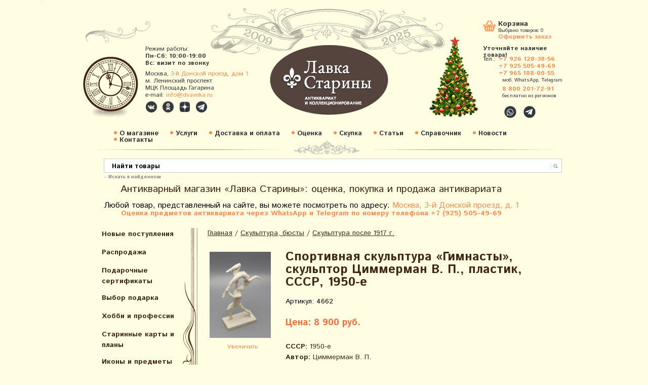

--- FILE ---
content_type: text/html; charset=utf-8
request_url: https://www.dvaveka.ru/skulptura/posle-1917-goda/gimnasty/
body_size: 26326
content:
<!DOCTYPE html>
<html lang="ru-RU">
<head>
	<meta http-equiv="Content-Type" content="text/html; charset=utf-8"/>
	<title>Купить скульптуру «Гимнасты», СССР, 1950-е годы, скульптор Циммерман В. П.,  пластик​. </title>
	<meta property="og:title" content="Купить скульптуру «Гимнасты», СССР, 1950-е годы, скульптор Циммерман В. П.,  пластик​. " />
	<meta name="Keywords" content="Скульптура «Гимнасты», СССР, 1950-е годы, скульптор Циммерман В. П.,  пластик​. " />
	<meta name="Description" content="Скульптура «Гимнасты», СССР, 1950-е годы, скульптор Циммерман В. П.,  пластик​. " />
	



<meta name="zen-verification" content="hoJKDdtmEG9LYFfSkkOQaK8MpIfno8Nd0IUV4E5lWPLXAeaea1IYd6qcDlVaimqy" />
<meta name="p:domain_verify" content="6d81dd4d51a65f96161756483ee8ca09"/>
<meta name="google-site-verification" content="E7mA8GajNRY7egK1tR82h5F8mAukhUg4uItuhB_VNoU" />
<meta name="google-site-verification" content="PNaku9YMyfHxHacJg0vV7q5iPlH7IfnydEzRAj12WdA" />
	<meta name='yandex-verification' content='5976b90f4b13d47b' />
	<meta name='yandex-verification' content='4eebc0894d33d9eb' />
	<meta name="yandex-verification" content="ca0082ec17526757" />
	<meta name="yandex-verification" content="43eabb1f2e5c4c23" />
    <meta name="google-site-verification" content="E7mA8GajNRY7egK1tR82h5F8mAukhUg4uItuhB_VNoU" />
    <link href='https://fonts.googleapis.com/css?family=Istok+Web:400,700,400italic,700italic&subset=latin,cyrillic-ext,latin-ext,cyrillic' rel='stylesheet' type='text/css' media='screen' rel="preload" as="style" onload="this.rel='stylesheet'">

 

  <script type="text/javascript" src="/wa-content/js/jquery/jquery-1.8.2.min.js"></script>
  



<script src="https://www.dvaveka.ru/js/all.js"></script>


<link rel="stylesheet" href="https://www.dvaveka.ru/css/all.css" rel="preload" as="style" onload="this.rel='stylesheet'">

    
    <link rel="canonical" href="https://www.dvaveka.ru/skulptura/posle-1917-goda/gimnasty/" />    
  
    
  
    
    
    <meta name=viewport content="width=device-width, initial-scale=1">
  <!-- css -->
	<link href="/wa-data/public/site/themes/custom/custom.css?8.4.3.1768516635" rel="stylesheet" type="text/css" media="screen" rel="preload" as="style" onload="this.rel='stylesheet'"/>

	<!-- js -->

 
  <link rel="stylesheet" href="/wa-data/public/shop/themes/custom/css/imagehover.min.css" media="screen" rel="preload" as="style" onload="this.rel='stylesheet'">
    <script type="text/javascript" src="/wa-data/public/site/themes/custom/custom.js"></script>    

<link rel="stylesheet" type="text/css" href="/wa-data/public/site/themes/custom/skin.css" media="screen" rel="preload" as="style" onload="this.rel='stylesheet'" /> 

<link rel="stylesheet" href="/wa-data/public/shop/themes/custom/3rdparty/highslide/highslide.css" type="text/css" media="screen" rel="preload" as="style" onload="this.rel='stylesheet'"/>

<script src="https://cdnjs.cloudflare.com/ajax/libs/headjs/1.0.3/head.min.js" ></script>


 


	<script type="text/javascript" src="/wa-data/public/shop/themes/custom/3rdparty/highslide/highslide.js"></script>
	
	
<link href="https://www.dvaveka.ru/wa-data/public/shop/plugins/onestep/css/tmp7dad549287be01f18ca11b7dcabb81e7.onestep.css" rel="stylesheet" type="text/css" />
<script src="https://www.dvaveka.ru/wa-apps/shop/plugins/onestep/js/jquery.validate.min.js"></script>
<script type="text/javascript" src="https://www.dvaveka.ru/wa-apps/shop/plugins/onestep/js/onestep.js"></script>


	
	
	<script type='application/ld+json'> 
{
  "@context": "https://www.schema.org",
  "@type": "WebSite",
  "name": "Лавка Старины. Антиквариат и коллекционирование",
  "alternateName": "Двавека",
  "url": "https://www.dvaveka.ru"
}
 </script>
	
	<link rel="shortcut icon" href="/favicon.ico"/>
<script type="text/javascript">   
	    hs.graphicsDir = '/wa-data/public/shop/themes/custom/3rdparty/highslide/graphics/';
		hs.registerOverlay(
	    	{
	    		thumbnailId: null,
	    		overlayId: 'controlbar',
	    		position: 'top right',
	    		hideOnMouseOut: true
			}
		);
      hs.outlineType = 'rounded-white';
	</script>
	
	
	<link href="/wa-content/font/ruble/arial/fontface.css" rel="stylesheet" type="text/css" media="screen" rel="preload" as="style" onload="this.rel='stylesheet'">

    
    <script type="text/javascript">
        (function($) {
            $(function() {
                $(".multiform-link").click(function() {
                    $.fancybox.open($(this).closest(".multiform-fancybox").find(".multiform-gap-form"));
                    return false;
                });
            });    
        })(jQuery);
        
    </script>
    
    
    <script>
    const compressImage = async (file, { quality = 1, type = file.type }) => {
        // Get as image data
        const imageBitmap = await createImageBitmap(file);

        // Draw to canvas
        const canvas = document.createElement('canvas');
        canvas.width = imageBitmap.width;
        canvas.height = imageBitmap.height;
        const ctx = canvas.getContext('2d');
        ctx.drawImage(imageBitmap, 0, 0);

        // Turn into Blob
        const blob = await new Promise((resolve) =>
            canvas.toBlob(resolve, type, quality)
        );

        // Turn Blob into File
        return new File([blob], file.name, {
            type: blob.type,
        });
    };

    // Get the selected file from the file input
    const input = document.querySelector('.my-image-field');
    input.addEventListener('change', async (e) => {
        // Get the files
        const { files } = e.target;

        // No files selected
        if (!files.length) return;

        // We'll store the files in this data transfer object
        const dataTransfer = new DataTransfer();

        // For every file in the files list
        for (const file of files) {
            // We don't have to compress files that aren't images
            if (!file.type.startsWith('image')) {
                // Ignore this file, but do add it to our result
                dataTransfer.items.add(file);
                continue;
            }

            // We compress the file by 50%
            const compressedFile = await compressImage(file, {
                quality: 0.5,
                type: 'image/jpeg',
            });

            // Save back the compressed file instead of the original file
            dataTransfer.items.add(compressedFile);
        }

        // Set value of the file input to our new files list
        e.target.files = dataTransfer.files;
    });
</script>
    
    
    
    

	
	<!-- shop app css -->
<link href="/wa-data/public/shop/themes/custom/custom.shop.css?8.4.3.1768516635" rel="stylesheet" type="text/css" media="screen" rel="preload" as="style" onload="this.rel='stylesheet'">
<link href="/wa-data/public/shop/themes/custom/jquery.bxslider.css" rel="stylesheet"  media="screen" rel="preload" as="style" onload="this.rel='stylesheet'" />

<link href="/wa-apps/shop/plugins/haggle/vendor/fancyBox/jquery.fancybox.css" rel="stylesheet"  media="screen" rel="preload" as="style" onload="this.rel='stylesheet'" />
<script src="/wa-apps/shop/plugins/haggle/vendor/fancyBox/jquery.fancybox.pack.js?6.3.0.1455793565"></script>
<script src="https://www.google.com/recaptcha/api.js"></script>
     <script>
       function onSubmit(token) {
         document.getElementById("haggle-form").submit();
       }
     </script>
<!-- Chrome, Firefox OS and Opera -->
<meta name="theme-color" content="#F06A27">
<!-- Windows Phone -->
<meta name="msapplication-navbutton-color" content="#F06A27">
<!-- iOS Safari -->
<meta name="apple-mobile-web-app-capable" content="yes">
<meta name="apple-mobile-web-app-status-bar-style" content="black-translucent">

<!-- js -->
<script type="text/javascript" src="/wa-content/js/jquery-wa/wa.core.js" async></script>

<meta name="geo.placename" content="3-й Донской проезд, 1, Москва, 115419" />
<meta name="geo.position" content="55.710656, 37.599444" />
<meta name="geo.region" content="RU-Москва" />
<meta name="ICBM" content="55.710656, 37.599444" />




<script src="/wa-data/public/shop/themes/custom/jquery.bxslider.min.js" async></script>

<script type="text/javascript" src="/wa-apps/shop/js/lazy.load.js?v=8.4.3.1768516635" async></script>
<script type="text/javascript" src="/wa-data/public/shop/themes/custom/custom.shop.js" async></script>




<!-- plugin hook: 'frontend_head' -->

 <script>
                $(function() { $.backtopSet = {"status":"1","bg":"#ffffff","bg2":"#ffffff","border_color":"#ffffff","border_size":"2","border_radius":"10","button_width":"100","button_height":"50","opacity":"0.8","text_size":"16","text":"\u25b2 \u043d\u0430\u0432\u0435\u0440\u0445","link_color":"#dd9303","link_hover":"#dd9303","position_ver":"b","position_hor":"r","pos_ver":"25","pos_hor":"15","update_time":"1"}});</script>
                <script src='/wa-apps/shop/plugins/backtop/js/BackTop.js'></script>
                <link rel='stylesheet' href='/wa-apps/shop/plugins/backtop/css/BackTop.css'><script type="text/javascript">
    $(document).ready(function () {
        $(document).on('click', '.haggle-button', function () {
            $.fancybox.open({
                href: '/haggle/?product_id=' + $(this).data('product-id'),
                type: 'ajax'
            });
            return false;
        });
    });
</script><script type="text/javascript" src="/wa-apps/shop/plugins/letitsnow/js/letitsnow.js"></script>
    <script type="text/javascript">
    $(function(){
        $('body').shop_letitsnow({
            intensive: parseInt('350'),
            time : parseInt('80000'),
            src: '/wa-apps/shop/plugins/letitsnow/img/snow/'
        });
    });
    </script>
    




	
<!-- Yandex.Metrika counter --> <script type="text/javascript" > (function(m,e,t,r,i,k,a){m[i]=m[i]||function(){(m[i].a=m[i].a||[]).push(arguments)}; m[i].l=1*new Date();k=e.createElement(t),a=e.getElementsByTagName(t)[0],k.async=1,k.src=r,a.parentNode.insertBefore(k,a)}) (window, document, "script", "https://mc.yandex.ru/metrika/tag.js", "ym"); ym(31031456, "init", { clickmap:true, trackLinks:true, accurateTrackBounce:true, webvisor:true }); </script> <noscript><div><img src="https://mc.yandex.ru/watch/31031456" style="position:absolute; left:-9999px;" alt="" /></div></noscript> <!-- /Yandex.Metrika counter -->



<!— Yandex.Metrika counter —>
<script type="text/javascript" >
(function(m,e,t,r,i,k,a){m[i]=m[i]||function(){(m[i].a=m[i].a||[]).push(arguments)};
m[i].l=1*new Date();k=e.createElement(t),a=e.getElementsByTagName(t)[0],k.async=1,k.src=r,a.parentNode.insertBefore(k,a)})
(window, document, "script", "https://mc.yandex.ru/metrika/tag.js", "ym");

ym(1881631, "init", {
clickmap:true,
trackLinks:true,
accurateTrackBounce:true,
webvisor:true
});
</script>
<noscript><div><img src="https://mc.yandex.ru/watch/1881631" style="position:absolute; left:-9999px;" alt="" /></div></noscript>
<!— /Yandex.Metrika counter —>

<script>
document.addEventListener('DOMContentLoaded', () => {
  setTimeout(function(){
    var elem = document.createElement('script');
        elem.src = '//code.jivo.ru/widget/QOJyA6Qh1Q';// ваша ссылка из скрипта
        document.getElementsByTagName('head')[0].appendChild(elem);
  }, 4500); // время в миллисекундах на которое мы откладываем запуск скрипта
});
</script>

	
	
	
	







	<!--
	<div class="custom-margins">
		<div class="container">
			optional content above the paper, e.g. your company address, phone numbers, language toggle, live chat widget
		</div>
	</div>
	-->




	
 <div id="header">
    <!--div id='torg'>Любой товар, представленный на сайте, вы можете посмотреть по адресу: <a href="https://www.dvaveka.ru/kontakty/">Москва, 3-й Донской проезд, д. 1</a></div-->
        <div id='rez'>Режим работы:<br>
        <span style="font-weight:bold; font-size:12px;">Пн-Сб: 10:00-19:00</span><br>
        <!--span style="font-weight:bold; font-size:12px;">Сб: 10:00-18:00</span-->
        <span style="font-weight:bold; font-size:12px;">Вс: визит по звонку</span><br>
        <!--span style="font-weight:bold; font-size:12px;color:#ff002a;">31 декабря и с 1 по 10 января:<br> визит по звонку</span-->
        <!--span style="font-weight:bold; font-size:12px;color:#ff002a;">Делайте покупки онлайн</span-->
       
        <div class="adres">Москва, <a href="https://www.dvaveka.ru/kontakty#shema1" title="Перейти на страницу «Контакты»" style="font-weight:normal">3-й Донской проезд, дом 1</a> <br> м. Ленинский проспект <br> МЦК Площадь Гагарина <br>
        e-mail: <a href="mailto:info@dvaveka.ru" onclick="ym(1881631,'reachGoal','mailto')">info@dvaveka.ru</a></div>
        <div class="social-buttons" style="margin:4px 0 0 0px;">
							<!--a href="https://www.facebook.com/dvaveka.ru" class="social-buttons-fb" target="_blank" title="Перейти на страницу в Facebook" style="width:24px;height:24px;background-size:contain;margin-right:5px;"></a-->
							<a href="https://vk.com/dvaveka" class="social-buttons-vk" target="_blank" title="Перейти в группу ВКонтакте" style="width:24px;height:24px;background-size:contain;margin-right:5px;"></a>
							<a href="https://ok.ru/dvaveka" class="social-buttons-ok" target="_blank" title="Перейти в группу в Одноклассниках" style="width:24px;height:24px;background-size:contain;margin-right:5px;"></a>
							<a href="https://zen.yandex.ru/lavkastariny" class="social-buttons-zen" target="_blank" title="Перейти на страницу в Яндекс.Дзен" style="width:24px;height:24px;background-size:contain;margin-right:5px;"></a>
							<a href="https://t.me/dvaveka" class="social-buttons-tg" target="_blank" title="Перейти на канал в Telegram" style="width:24px;height:24px;background-size:contain;margin-right:5px;"></a>
							<!--a href="https://instagram.com/lavkastariny" class="social-buttons-ig" target="_blank" title="Перейти на страницу в Instagram" style="width:24px;height:24px;background-size:contain;margin-right:5px;"></a-->
							<!--a href="https://plus.google.com/u/0/110090117319610111970" class="social-buttons-g" target="_blank" title="Перейти на профиль в Google+" style="width:24px;height:24px;background-size:contain;margin-right:5px;"></a-->
							<!--a href="" class="social-buttons-tg" target="_blank" title="Написать нам в Телеграм" style="width:24px;height:24px;background-size:contain;margin-right:0px;"></a-->
	</div>
    </div>
    
    
    <a href="/" class='nound'><div id='logo'></div></a>
    <!--a href="https://www.dvaveka.ru/farfor-19-vek/chastnye-zavody/domik/" id="stayhome" title="Оставайтесь дома!"></a-->
    <!--a href="https://www.dvaveka.ru/farfor-keramika-steklo/lfz/figurka-yunyy-vratar-lfz/" id="worldcup" title="Чемпионат мира по футболу 2018"></a-->
    <a href="https://www.dvaveka.ru/podarki/novyy-god/" id="new-year" title="Подарки к Новому году"></a>
    <!--a href="https://www.dvaveka.ru/podarki/den-svyatogo-valentina/" id="february14" title="Подарки ко Дню Св. Валентина"></a-->
    <!--a href="https://www.dvaveka.ru/podarki/podarki-k-23-fevralya/" id="february23" title="Подарки на 23 февраля"></a-->
    <!--a href="https://www.dvaveka.ru/podarki/podarki-k-8-marta/" id="march82025" title="C Международным женским днём!"></a-->
    <!--a href="https://www.dvaveka.ru/khobbi-i-professii/aviatsiya-kosmos/" id="Gagarin" title="12 апреля – День космонавтики"></a-->
    <!--a href="https://www.dvaveka.ru/podarki/paskha/" id="pasha" title="Христос Воскресе!"></a-->
    <!--a href="https://www.dvaveka.ru/podarki/1-maya-prazdnik-vesny-i-truda/" id="may1" title="C праздником весны и труда!"></a-->
    <!--a href="https://www.dvaveka.ru/podarki/den-pobedy-9-maya/" id="may9" title="Подарки на День Победы!"></a-->
    <!--a href="https://www.dvaveka.ru/podarki/1-iyunya--den-zashchity-detey/" id="june1" title="1 июня — Международный день защиты детей"></a-->
    <!--a href="https://www.dvaveka.ru/search/?query=%D0%9F%D1%83%D1%88%D0%BA%D0%B8%D0%BD" id="pushkin" title="6 июня — Пушкинский день в России, День русского языка"></a-->
    <!--a href="https://www.dvaveka.ru/khobbi-i-professii/geografiya-rossii/" id="russiaday" title="12 июня — День России"></a-->
    <!--a href="https://www.dvaveka.ru/podarki/1-sentyabrya--den-znaniy/" id="september1" title="Здравствуй, школа! Здравствуй, осень!"></a-->
    <!--a href="https://www.dvaveka.ru/podarki/den-pozhilykh-lyudey/" id="october1" title="1 октября — Международный день пожилых людей"></a-->
    <!--a href="https://www.dvaveka.ru/khobbi-i-professii/100-let-oktyabrskoy-revolyutsii/" id="Lenin1917" title="100 лет Великой Октябрьской социалистической революции"></a-->
    <!--a href="https://www.dvaveka.ru/osennyaya-pora/" id="autumn" title="Осенняя пора"></a-->
    <!--a href="https://www.dvaveka.ru/den-narodnogo-edinstva/" id="unity" title="4 ноября - День народного единства России"></a-->
    <!--a href="https://www.dvaveka.ru/podarki/den-materi/" id="motherday" title="30 ноября — День матери в России"></a-->
    
    	
    
    
    
    
    <div id="korz"><a href="/cart/" class="karz">Корзина</a>
        <span style="padding-left:30px;position:absolute;top:15px;left:0;">Выбрано товаров: <span class="cart-total">0</span></span>
          <a href="/cart/" class="ofoz">Оформить заказ</a><br>
          <div style='font-size:12px;line-height:1.1em;font-weight:bold; '>Уточняйте наличие товара!  </div>
    </div> 
      <div id="yb"><br>

      <table width="100%" cellspacing="0" cellpadding="0" border="0" class="tel-table">
	  <tr>
		<td width="38"><span class="cont-name">Тел.:</span></td>
		<td>
		    
	   <span class="cont-item" style="margin:0 0 0 -7px"><a href="tel:+7 926 128-38-56" onclick="ym(1881631,'reachGoal','phoneclick')">+7 926 128-38-56</a></span>
	   <span class="cont-item" style="margin:0 0 0 -7px"><a href="tel:+7 925 505-49-69" onclick="ym(1881631,'reachGoal','phoneclick')">+7 925 505-49-69</a></span>
	   <span class="cont-item" style="margin:0 0 0 -7px"><a href="tel:+7 965 188-00-55" onclick="ym(1881631,'reachGoal','phoneclick')">+7 965 188-00-55</a></span>
		
	
		<span class="cont-name" style="font-size:10px; font-weight:none; padding:0 0 5px 0">моб. WhatsApp, Telegram</span>
		<!--span class="cont-item" style="margin:0 0 0 -7px"><a href="tel:+7 985 236-00-33" onclick="ym(1881631,'reachGoal','phoneclick')">+7 985 236-00-33</a></span-->
		<span class="cont-item"><a href="tel:8 800 201-72-91" onclick="ym(1881631,'reachGoal','phoneclick')">8 800 201-72-91</a></span>
		<span class="cont-name" style="font-size:10px; font-weight:none;">бесплатно из регионов</span>
	  </tr>
	  <tr>
		<!--td><span class="cont-name">e-mail:</span></td-->
		<!--td><span class="cont-item">info@dvaveka.ru</span></td-->
	  </tr>
	 </table>
	<!--div class="ubtel">Тел.:<span style="font-size:12px;"> 8 (495) 740-55-79</span>
		<span class="tel-item" style="font-size:12px;"> 8 (926) 128-38-56</span>
		<span class="tel-item" style="font-size:10px;">моб. WhatsApp</span></div>
      <div style="height:3px;"></div>
     <div class="ubtel">e-mail:<span style="font-size:12px;"> info@dvaveka.ru</span></div-->
     
     
     <!--a href="viber://chat?number=%2B79255054969"><span class="fa-stack" style="font-size:15px; position:relative; left:35px; top:10px;"><i class="fas fa-circle fa-stack-2x" style="color:#34383E; font-size:12px;"></i><i class="fab fa-viber fa-stack-1x fa-inverse"></i></span></a-->

     <a href="https://api.whatsapp.com/send?phone=79261283856"><span class="fa-stack" style="font-size:15px; position:relative; left:39px; top:10px;"><i class="fas fa-circle fa-stack-2x" style="color:#34383E; font-size:12px;"></i><i class="fab fa-whatsapp fa-stack-1x fa-inverse"></i></span></a>

     <!--a href="https://t.me/dvaveka"><span class="fa-stack" style="font-size:16px; position:relative; left:43px; top:10px;"><i class="fas fa-circle fa-stack-2x" style="color:#34383E; font-size:12px;"></i><i class="fab fa-telegram-plane fa-stack-1x fa-inverse" style="color: #FFF; position:relative; left:5px; top:2px;"></i></span></a-->
     
     <a href="https://t.me/+79255054969"><span class="fa-stack" style="font-size:16px; position:relative; left:43px; top:10px;"><i class="fas fa-circle fa-stack-2x" style="color:#34383E; font-size:12px;"></i><i class="fab fa-telegram-plane fa-stack-1x fa-inverse" style="color: #FFF; position:relative; left:5px; top:2px;"></i></span></a>
     

     
    </div>
    
    
    <div id="redmenu">
    <ul class="rmenu">
    <li><a href="/o-magazine/">О магазине</a> </li> 
    <li><a href="/uslugi/">Услуги </a></li>  
    <li><a href="/zakaz/">Доставка и оплата</a></li>
    <li><a href="/otsenka-antikvariata/">Оценка</a></li>
    <li><a href="/skupka-antikvariata/">Скупка</a></li>
    <li><a href="/ctati/">Статьи</a></li> 
    <li><a href="/spravochnik/">Справочник</a></li> 
    <li><a href="/blog">Новости</a></li>
    <li><a href="/kontakty/">Контакты</a></li>
    
    </ul>
    </div>
    
  </div>

  <div class="custom-margins" style='background:none;' >
		<div class="container paper">
	
	
		
	<div class="formap"> <form method="get" action="/search/">
    <input type="search" name="query"  id="search" placeholder="Найти товары">
      <input type='submit' value='' style='border:0px;width: 60px; background: none; cursor:hand; cursor:pointer;'>
      
      </form></div>
      <div style="margin-left:40px;margin-top:3px;"><input type="checkbox" class="checknomarging" id="subscribed4news" value="1" name="subscribed4news" checked="checked"><label for="subscribed4news" class="check-label">Искать в найденном</label></div>
     <!--<a href="" class="rasg"> Расширенный поиск</a>-->
    
	
	
	
	

		
		        		
		
			<!-- HEADER -->
          
      	   
      	   <table cellpadding=0 cellspacing=0 width="900px"><tr><td>&nbsp;</td>
		  <td valign="top" align="center">
      		<h1 class="ant">Антикварный магазин «Лавка Старины»: оценка, покупка и продажа антиквариата</h1>
      		<p class="text-center"><span style="font-size: 16px;">Любой товар, представленный на сайте, вы можете посмотреть по адресу: <a href="https://www.dvaveka.ru/kontakty/" title="Перейти на страницу со схемой проезда" target="_blank">Москва, 3-й Донской проезд, д. 1</a></span></p>
      		<p class="textlavka1" style="color:#ff8a4f; margin-bottom:22px">Оценка предметов антиквариата через WhatsApp и Telegram по номеру телефона +7 (925) 505-49-69</p>
      	</td><td>&nbsp; </td></tr></table>
      	
      	
      	      	 
      		<!-- MAIN CONTENT -->
			<div id="main">
			
              <div id="left"><div class='volna'>
                  
                      
                  
                  
                      
        
    
    
    
    <ul class="menu-v category-tree"><li><a href="/novye-postupleniya/" title="Новые поступления">Новые поступления</a></li><li><a href="/sale/" title="Распродажа">Распродажа</a></li><li><a href="/podarochnye-sertifikaty/" title="Подарочные сертификаты">Подарочные сертификаты</a></li><li><a href="/podarki/" title="Выбор подарка">Выбор подарка</a></li><li><a href="/khobbi-i-professii/" title="Хобби и профессии">Хобби и профессии</a></li><li><a href="/starinnye-karty-i-plany/" title="Старинные карты и планы">Старинные карты и планы</a></li><li><a href="/ikony/" title="Иконы и предметы культа">Иконы и предметы культа</a></li><li><a href="/zhivopis-grafika/" title="Живопись, графика, вышивка">Живопись, графика, вышивка</a></li><li><a href="/patefony-i-grammofony/" title="Граммофоны, патефоны, пластинки">Граммофоны, патефоны, пластинки</a></li><li><a href="/farfor-keramika-steklo/" title="Фарфор, фаянс, керамика СССР">Фарфор, фаянс, керамика СССР</a></li><li><a href="/farfor-19-vek/" title="Фарфор, фаянс до 1917">Фарфор, фаянс до 1917</a></li><li><a href="/sovremennyy-farfor/" title="Авторский фарфор и фаянс после 1991 г.">Авторский фарфор и фаянс после 1991 г.</a></li><li><a href="/povtory-i-repliki-sovetskogo-farfora/" title="Изделия из фарфора, фаянса и керамики после 1991 г.">Изделия из фарфора, фаянса и керамики после 1991 г.</a></li><li><a href="/evropa/" title="Зарубежный фарфор и фаянс">Зарубежный фарфор и фаянс</a></li><li><a href="/serebro-bronza-chugun/" title="Серебро, бронза, чугун">Серебро, бронза, чугун</a></li><li><a href="/skulptura/" title="Скульптура, бюсты">Скульптура, бюсты</a></li><li><a href="/podsvechniki-i-kerosinovye-lampy/" title="Подсвечники, керосиновые лампы, фонари">Подсвечники, керосиновые лампы, фонари</a></li><li><a href="/mebel-i-predmety-interera/" title="Мебель и предметы интерьера">Мебель и предметы интерьера</a></li><li><a href="/tehnika-i-pribory/" title="Техника и приборы">Техника и приборы</a></li><li><a href="/gravjury/" title="Гравюры, литографии">Гравюры, литографии</a></li><li><a href="/bumazhnaja-kollekcija/" title="Бумажная коллекция">Бумажная коллекция</a></li><li><a href="/literatura-po-iskusctvu/" title="Книги, журналы, каталоги по искусcтву">Книги, журналы, каталоги по искусcтву</a></li><li><a href="/plakaty-i-afishi/" title="Плакаты, таблички, афиши">Плакаты, таблички, афиши</a></li><li><a href="/russkiy-stil/" title="Русский стиль">Русский стиль</a></li><li><a href="/selskij-byt/" title="Домашний и сельский быт">Домашний и сельский быт</a></li><li><a href="/antikvariat/" title="Антиквариат">Антиквариат</a></li></ul>
    
   
    
    <ul class="menu-v category-tree"><li><a href="/raznoe/" title="Разное">Разное</a><ul class="menu-v"><li><a href="/raznoe/sovetskaja-epoha/" title="Советская эпоха">Советская эпоха</a></li><li><a href="/raznoe/prodovolstvie-napitki/" title="Старинные продукты и напитки">Старинные продукты и напитки</a></li><li><a href="/raznoe/medicina/" title="Медицина, врачебная практика">Медицина, врачебная практика</a></li><li><a href="/raznoe/tabakokurenie/" title="Портсигары, табачницы, сигаретницы">Портсигары, табачницы, сигаретницы</a></li><li><a href="/raznoe/zazhigalki-pepelnitsy/" title="Пепельницы, зажигалки, спички, табак">Пепельницы, зажигалки, спички, табак</a></li><li><a href="/raznoe/podstakanniki/" title="Подстаканники">Подстаканники</a></li><li><a href="/raznoe/steklo-19-vek/" title="Стекло до 1917 года">Стекло до 1917 года</a></li><li><a href="/raznoe/steklo/" title="Стекло 20 век">Стекло 20 век</a></li><li><a href="/raznoe/elochnye-igrushki/" title="Елочные игрушки, новогодние украшения">Елочные игрушки, новогодние украшения</a></li><li><a href="/raznoe/igrushki/" title="Детские игрушки, настольные игры">Детские игрушки, настольные игры</a></li><li><a href="/raznoe/vintazhnaya-bizhuteriya/" title="Винтажная бижутерия, украшения">Винтажная бижутерия, украшения</a></li><li><a href="/raznoe/suveniry/" title="Сувениры, подарки">Сувениры, подарки</a></li><li><a href="/raznoe/korobochki-upakovka/" title="Коробочки, упаковка">Коробочки, упаковка</a></li><li><a href="/raznoe/morskoe-delo/" title="Морское дело">Морское дело</a></li><li><a href="/raznoe/kitay/" title="Антиквариат Востока, Китай">Антиквариат Востока, Китай</a></li><li><a href="/raznoe/shkatulki/" title="Шкатулки">Шкатулки</a></li><li><a href="/raznoe/olimpiada/" title="Олимпиада–80">Олимпиада–80</a></li><li><a href="/raznoe/shtofy-butylki/" title="Штофы, бутылки">Штофы, бутылки</a></li><li><a href="/raznoe/monety-bony/" title="Старинные и советские монеты, банкноты">Старинные и советские монеты, банкноты</a></li><li><a href="/raznoe/znachki-sssr/" title="Значки, нагрудные знаки, медали">Значки, нагрудные знаки, медали</a></li></ul></li></ul>
    
    
    


    
    

     
                </div>
                
                

                
                
                
                


          


                
                <div class='kontakty'>
                  <div class='k1'>Наш адрес:</div>
               <div class='k2'>  
                 <br>115419, город Москва, 3-й Донской проезд, дом 1,<br> м. Ленинский проспект, <br>Лавка Старины </div>
                  <a class='k3' href="/kontakty#shema1" title="Перейти на страницу «Контакты»">Схема проезда</a>
                </div>
                
                
                
                <div class="latest_news"><br/><h2>Последние новости</h2><br/><style>
  .post { margin-bottom: 80px; margin-right: 50px; }
  .post h3 { font-size: 2em; margin-right: 5px; margin-bottom: 3px; }
  .post .credentials { color: #AAA; font-size: .9em; margin-bottom: 5px; }
  .post .username { color: #777; padding: 0; display: inline; }
</style>
<div>
<div class="post">
  <h3>
    <a href="https://www.dvaveka.ru/blog/lyod-stal-i-strast-istoriya-konkov-ot-kosti-do-olimpiyskogo-zolota/">Лёд, сталь и страсть: история коньков от кости до олимпийского золота</a>
    
      </h3>
  <div class="credentials">
   
    13 января 2026
  </div>
  <p>
     Зима в самом разгаре, и катки становятся центром притяжения для тех, кто хочет провести досуг...
  </p>
</div>
<div class="post">
  <h3>
    <a href="https://www.dvaveka.ru/blog/tsvetnoe-steklo-vse-tsveta-radugi-dlya-sozdaniya-dekora-i-predmetov-iskusstva/">Цветное стекло: все цвета радуги для создания декора и предметов искусства</a>
    
      </h3>
  <div class="credentials">
   
    12 января 2026
  </div>
  <p>
     На внешний вид, назначение, функциональность и оригинальность будущей продукции значительно...
  </p>
</div>
<div class="post">
  <h3>
    <a href="https://www.dvaveka.ru/blog/mekhanicheskie-suveniry-syurprizy-kotorye-sposobny-udivit/">Механические сувениры: сюрпризы, которые способны удивить</a>
    
      </h3>
  <div class="credentials">
   
    8 января 2026
  </div>
  <p>
     Сувениром принято называть любой предмет, способный напоминать о каком-то событии, человеке или...
  </p>
</div>
</div><p><b><a href="/blog/">Все новости...</a></b></p></div>
                
                	<!-- subscription links -->
        			        				        			<div class="block float-right hint">
		        			<a href="https://www.dvaveka.ru/blog/rss/" title="Подписаться" class="bold"><i class="icon16 rss"></i>Подписаться на ленту новостей</a>
		        			<!--
		        			&nbsp;
		        			<a href="#" title="Фейсбук"><i class="icon16 facebook"></i></a>
		        			<a href="#" title="Твиттер"><i class="icon16 twitter"></i></a>
		        			-->
	    	    		</div>
	        		                                
                
                
        		<div class="clear-both"></div>
        		
        	  <!--div style="border-bottom:1px dashed #CCC; width:220px; height:30px; margin-bottom:10px;"></div-->
              
              <!--h2>Наша рассылка</h2>
              <div style="position:relative; left:-20px; top:-10px;"><style>
    #mailer2a5e797128c96304464f22a996af3124 { padding: 20px; position: relative; width: 200px;}
    #mailer2a5e797128c96304464f22a996af3124 .wa-after-submit { position: absolute;top: 0;left: 0;right: 0;bottom: 0;background-color: #fff; display: none;text-align: center; width: 100%; }
    #mailer2a5e797128c96304464f22a996af3124 .wa-after-submit:before { content: ' ';display: inline-block;height: 100%;vertical-align: middle;margin-right: -0.25em; }
    #mailer2a5e797128c96304464f22a996af3124 .wa-after-submit span { display: inline-block; vertical-align: middle; width: 100%; }
    #mailer2a5e797128c96304464f22a996af3124 .wa-field { margin: 0;display: block;*zoom: 1;overflow: hidden; }
    #mailer2a5e797128c96304464f22a996af3124 .wa-field:before, #mailer2a5e797128c96304464f22a996af3124 .wa-field:after  { content: " ";display: table; }
    #mailer2a5e797128c96304464f22a996af3124 .wa-field:after  { clear: both; }
    #mailer2a5e797128c96304464f22a996af3124 .wa-name { white-space: normal;padding-top: 0.05em;padding-bottom: 2px;font-size: 0.95em; }
    #mailer2a5e797128c96304464f22a996af3124 .wa-caption { float: left; max-width: 48%; max-width: 100%; overflow: hidden; width: 100%; }
    #mailer2a5e797128c96304464f22a996af3124 .wa-value { margin-bottom: 5px; position: relative; }
    #mailer2a5e797128c96304464f22a996af3124 .wa-value-input { margin-left: 0%; }
    #mailer2a5e797128c96304464f22a996af3124 .wa-submit { margin-top: 5px;}
    #mailer2a5e797128c96304464f22a996af3124 .wa-fill { min-width: 0;width: 94%; }
    #mailer2a5e797128c96304464f22a996af3124 .wa-error { border: 1px solid red; }

    #mailer2a5e797128c96304464f22a996af3124 .wa-captcha { }
    #mailer2a5e797128c96304464f22a996af3124 .wa-captcha p { clear: none;margin: 0; }
    #mailer2a5e797128c96304464f22a996af3124 .wa-captcha strong { position: relative;top: -15px; }
    #mailer2a5e797128c96304464f22a996af3124 .wa-captcha img { float: none !important; }
    #mailer2a5e797128c96304464f22a996af3124 .wa-captcha input[type="text"] { position: relative;top: -15px;min-width: 40px;width: 40px; }
    #mailer2a5e797128c96304464f22a996af3124 .wa-captcha .wa-captcha-refresh { font-size: 0.8em;text-decoration: underline;color: #aaa; }

    #mailer2a5e797128c96304464f22a996af3124 .wa-error { border: 2px solid red; color: red; }
    #mailer2a5e797128c96304464f22a996af3124 .wa-errormsg { color: red; display: none; font-weight: normal; font-size: 12px; }
</style>
<div id="mailer2a5e797128c96304464f22a996af3124">
    <form class="wa-subscribe-form" action="https://www.dvaveka.ru/mailer/subscribe/" method="post">
                        <div class="wa-field">
                        <label for="mailer2a5e797128c96304464f22a996af3124email" class="wa-name wa-caption">Email</label>
                        <div class="wa-value wa-value-input">
                <input type="text" data-user="true" class="wa-fill" id="mailer2a5e797128c96304464f22a996af3124email" name="subscriber[email]" placeholder="">
            </div>
        </div>
                                <div class="wa-field">
            <label for="mailer2a5e797128c96304464f22a996af3124captcha" class="wa-name"></label>
        </div>
        <div class="wa-field">
            <div class="wa-captcha">
    <p>
        <img class="wa-captcha-img" src="https://www.dvaveka.ru/mailer/captcha.php?rid=176851663669696c1c01d5f" alt="CAPTCHA" title="Обновить изображение">
        <strong>&rarr;</strong>
        <input type="text" name="captcha" class="wa-captcha-input" autocomplete="off">
    </p>
    <p>
        <a href="#" class="wa-captcha-refresh">Обновить изображение</a>
    </p>
    <script type="text/javascript">
        $(function () {
            $('div.wa-captcha .wa-captcha-img').on('load', function () {
                $(window).trigger('wa_captcha_loaded');
            });

            $('div.wa-captcha .wa-captcha-refresh, div.wa-captcha .wa-captcha-img').click(function () {
                var $wrapper = $(this).parents('div.wa-captcha'),
                    $input = $wrapper.find('.wa-captcha-input'),
                    $img = $wrapper.find('.wa-captcha-img'),
                    src = $img.attr('src');

                if ($img.length) {
                    $img.attr('src', src.replace(/\?.*$/, '?rid=' + Math.random()));
                    $img.one('load', function () {
                        $(window).trigger('wa_captcha_loaded');
                        $input.val('').focus();
                    });
                }

                return false;
            });
        });
    </script>
</div>
        </div>
                
        
                    <label>
                                Нажимая на кнопку «Отправить», я принимаю условия <a href="https://www.dvaveka.ru/checkout/confirmation/?terms=1" target="_blank" rel="noopener noreferrer">политики обработки персональных данных</a>
            </label>
        
        <input type="hidden" name="form_id" value="1"/>
        <input type="hidden" name="uniqid" value="mailer2a5e797128c96304464f22a996af3124"/>

        <div class="wa-field">
            <div class="wa-value wa-errormsg">
            </div>
        </div>

        <div class="wa-field">
            <div class="wa-value">
                <input type="submit" class="wa-submit" value="Отправить">
                <i class="icon16 loading" style="display: none;"></i>
            </div>
        </div>
    </form>
    <div class="wa-after-submit">
        <span class="wa-value"></span>
    </div>
</div><script>
(function () {
    var $wrapper        = $('#mailer2a5e797128c96304464f22a996af3124'),
        $after          = $wrapper.find('.wa-after-submit'),
        $form           = $wrapper.find('form'),
        $inputsUser     = $form.find('[data-user="true"]'),
        $inputsReq      = $form.find('[name="captcha"],[name="subscriber[email]"]'),
        $inputsCheck    = $form.find('[type="checkbox"][name="lists[]"]'),
        $agreement_checkbox = $form.find('[type="checkbox"][name="service_agreement"]');
        $loading        = $form.find('.loading'),
        $error          = $form.find('.wa-errormsg'),
        $captcha_refresh = $form.find('.wa-captcha-refresh'),
        $submit         = $form.find(':submit');

    $wrapper.css({
       'min-height': $wrapper.height()
    });
    $after.height($wrapper.outerHeight());

    $after.on('click', function(){
        $form.show();
        $after.hide();
    });

    var validateRequired = function($inputs) {
        var error = 0;
        $inputs.each(function(index, el){
            var $el = $(el);
            if ($el.val().length < 1){
                $el.addClass('wa-error');
                error++;
            }
        });
        return error;
    };

    var validateCheckbox = function($checkboxes) {
        var error = 0;
        $checkboxes.each(function(index, el){
            var $el = $(el);
            if ($el.is(':checked')){
                error++;
            }
        });
        return error ? false : true;
    };

    $inputsReq.on('click', function(){
        $(this).removeClass('wa-error');
        $error.hide();
    });

    $inputsCheck.on('change', function(){
        $error.hide();
    });

    $form.on('submit', function(e){
        var error = false;

        e.preventDefault();
        $error.hide();

        if ($inputsCheck.length &&  validateCheckbox($inputsCheck)){
            $error.text("Выберите хотя бы одну тему подписки").show();
            error = true;
        }

        var erros_cnt = validateRequired($inputsReq);
        if (erros_cnt) {
            if (erros_cnt > 1) {
                $error.text("Обязательные поля").show();
            } else {
                $error.text("Обязательное поле").show();
            }
            error = true;
        }

        if (!error && $agreement_checkbox.length && !$agreement_checkbox.prop('checked')) {
            $error.text("Подтвердите согласие с условиями").show();
            error = true;
        }

        if (error) {
            return false;
        } else {
            $loading.show();
            $submit.prop('disabled', true);

            $.ajax({
                url: $form.attr('action'),
                type: 'post',
                data: $form.serialize(),
                dataType: 'json'
            })
                    .done(function(response) {
                        if (response.status === 'ok') {
                            if (response.data.hasOwnProperty('redirect')){
                                window.location.replace(response.data.redirect);
                            }
                            else {
                                $inputsCheck.prop('checked', true);
                                $inputsUser.val("");
                                $captcha_refresh.trigger('click');
                                $form.hide();
                                $after.css('display', 'table').find('span').html(response.data.html).show();
                            }
                        }
                        else {
                            $captcha_refresh.trigger('click');
                            $.each(response.errors, function(i,e){
                                $error.text(i).show();
                                for (var k = 0; k < e.length; k++) {
                                    $form.find('[name="'+e[k]+'"]').addClass('wa-error');
                                }
                            });
                        }
                    })
                    .fail(function() {
                        $error.text("Ошибка сервера").show();
                    })
                    .always(function() {
                        $loading.hide();
                        $submit.prop('disabled', false);
                    });
            return false;
        }
    });
})()
</script></div-->
                
                <br/>
                </div>
              <div id="right">
				<!-- plugin hook: 'frontend_header' -->

<div id="BackTop"  >
    <a href="#"><span class="BackTopText" style="display: block;">&#9650;</span></a>
</div>
            
    
<!-- navigation breadcrumbs -->
    <div class="breadcrumbs">
        <a href="/">Главная</a>
                                    / <a href="/skulptura/">Скульптура, бюсты</a>
                            / <a href="/skulptura/posle-1917-goda/">Скульптура после 1917 г.</a>
                        </div>

<!-- current page core content -->
<!--div style="float:right !important;"><input onclick="window.history.back();" type="button" value="Вернуться назад"/></div-->




<script type="text/javascript" src="/wa-content/js/jquery-plugins/jquery.cookie.js"></script>
<script type="text/javascript" src="/wa-data/public/shop/themes/custom/product.js"></script>

<div itemscope itemtype="http://schema.org/Product">
<!--div class='dopf'><b>Этот товар вы можете посмотреть и купить в <a href="https://www.dvaveka.ru/kontakty/">нашем магазине</a></b></div-->
    <table cellpadding=0cellspacing=0>
	<tr><td valign='top' align='left' width='150px'>  <div class="image">
	    
	    
	  
        
                      <a target="_blank" onclick="return hs.expand(this);" title="Спортивная скульптура «Гимнасты», скульптор Циммерман В. П., пластик​, СССР, 1950-е" alt="Спортивная скульптура «Гимнасты», скульптор Циммерман В. П., пластик​, СССР, 1950-е" href="/wa-data/public/shop/products/62/46/4662/images/176061/176061.1000x0.JPG" >
                                    <img id='img-current_picture' style='max-height:170px;' border='0' src="/wa-data/public/shop/products/62/46/4662/images/176061/176061.0x170.JPG" title="Спортивная скульптура «Гимнасты», скульптор Циммерман В. П., пластик​, СССР, 1950-е" alt="Спортивная скульптура «Гимнасты», скульптор Циммерман В. П., пластик​, СССР, 1950-е">
      </a>
			
    
               
      <a target="_blank" onclick="return hs.expand(this);" title="Спортивная скульптура «Гимнасты», скульптор Циммерман В. П., пластик​, СССР, 1950-е" href="/wa-data/public/shop/products/62/46/4662/images/176061/176061.1000x0.JPG" >Увеличить</a>
                </div>
       
            </td><td valign='top' align='left'>   <h1 itemprop="name" class='imya' style="font-weight:bold;">
        Спортивная скульптура «Гимнасты», скульптор Циммерман В. П., пластик​, СССР, 1950-е
           </h1>
	


 
 
 
 

<p>Артикул: 4662</p>





<br />















 
 
      <div class='prica'>Цена: 8 900 руб.</div>
      
   
      
            
      <br>
      
            
      
   
      
       
	
	  <!-- product features -->
                            <div class="features" id="product-features">
                                         
                  <b>СССР:</b>
                            
                            
                                                                    1950-е
                                                          <br>
                                         
                  <b>Автор:</b>
                            
                            
                                                                    Циммерман В. П.
                                                          <br>
                                         
                  <b>Материал:</b>
                            
                            
                                                                    Пластик
                                                          <br>
                                         
                  <b>Размер:</b>
                            
                            
                                                                    выс. 27,6 см, осн. 13,8х7 см
                                                          <br>
                                    </div>
            	
         <div class="cart" id="cart-flyer">
            <!-- add to cart -->
            <form id="cart-form" method="post" action="/cart/add/">
                
                
                
                <!-- sku -->
              
    
                                
                    <!-- FLAT SKU LIST selling mode -->
                                                            
                  
                        
                        <div itemprop="offers" itemscope itemtype="http://schema.org/Offer">
                                                        
                            <meta itemprop="price" content="8 900 руб.">
                                                             <link itemprop="availability" href="http://schema.org/InStock" />
                                                        <input name="sku_id" type="hidden" value="3917">
                                                    </div>
                        
                                        
                <div id="controlbar" class="highslide-overlay controlbar">
		<a href="#" class="previous" onclick="return hs.previous(this)"></a>
		<a href="#" class="next" onclick="return hs.next(this)"></a>
	    <a href="#" class="close" onclick="return hs.close(this)"></a>
	</div>
    
                <!-- stock info -->
                
    
                                   
                <!-- price -->                
                
                <div class="add2cart">
                    
                    <input type="hidden" name="product_id" value="4662">
                    <input type="hidden" name="quantity" value="1">
                  <input type="submit"  value="" class='addto'>                </div>
                   
            </form>
	
	
	</div>
	      


<script src="//yastatic.net/es5-shims/0.0.2/es5-shims.min.js"></script>
<script src="//yastatic.net/share2/share.js"></script>
<div class="ya-share2" data-services="telegram,whatsapp,viber,pinterest,vkontakte,odnoklassniki" data-counter="" data-size="m" data-shape="round"></div>
	
	</td></tr></table>
 
         
            <div class='dopf'>Дополнительные фотографии товара:</div>
                <table cellpadding=0 cellspacing=0 width='100%'>
                  
                                                                                                  
			<tr>                  
                 
                  
                    <td valign=top align=left>
                        <div class="image">
                        
                            
                        
        
            	<a onclick="return hs.expand(this)" title="Спортивная скульптура «Гимнасты», скульптор Циммерман В. П., пластик​, СССР, 1950-е" alt="Спортивная скульптура «Гимнасты», скульптор Циммерман В. П., пластик​, СССР, 1950-е" href="/wa-data/public/shop/products/62/46/4662/images/176052/176052.1000x0.JPG"  img_enlarged="/wa-data/public/shop/products/62/46/4662/images/176052/176052.1000x0.JPG" target="_blank">
            	    <img src="/wa-data/public/shop/products/62/46/4662/images/176052/176052.0x170.JPG" border='0' alt="Спортивная скульптура «Гимнасты», скульптор Циммерман В. П., пластик​, СССР, 1950-е" title="Спортивная скульптура «Гимнасты», скульптор Циммерман В. П., пластик​, СССР, 1950-е" style='max-height:170px;'/>
            	</a>                                 
                          
                          	<a onclick="return hs.expand(this)" title="Спортивная скульптура «Гимнасты», скульптор Циммерман В. П., пластик​, СССР, 1950-е" alt="Спортивная скульптура «Гимнасты», скульптор Циммерман В. П., пластик​, СССР, 1950-е" href="/wa-data/public/shop/products/62/46/4662/images/176052/176052.1000x0.JPG"  img_enlarged="/wa-data/public/shop/products/62/46/4662/images/176052/176052.1000x0.JPG" target="_blank">
			Увеличить
			</a>
                          
                          
                          
                      </div>     
                          
                        
                    </td>
                    
                                   
                                                                              
			                  
                 
                  
                    <td valign=top align=left>
                        <div class="image">
                        
                            
                        
        
            	<a onclick="return hs.expand(this)" title="Спортивная скульптура «Гимнасты», скульптор Циммерман В. П., пластик​, СССР, 1950-е" alt="Спортивная скульптура «Гимнасты», скульптор Циммерман В. П., пластик​, СССР, 1950-е" href="/wa-data/public/shop/products/62/46/4662/images/176053/176053.1000x0.JPG"  img_enlarged="/wa-data/public/shop/products/62/46/4662/images/176053/176053.1000x0.JPG" target="_blank">
            	    <img src="/wa-data/public/shop/products/62/46/4662/images/176053/176053.0x170.JPG" border='0' alt="Спортивная скульптура «Гимнасты», скульптор Циммерман В. П., пластик​, СССР, 1950-е" title="Спортивная скульптура «Гимнасты», скульптор Циммерман В. П., пластик​, СССР, 1950-е" style='max-height:170px;'/>
            	</a>                                 
                          
                          	<a onclick="return hs.expand(this)" title="Спортивная скульптура «Гимнасты», скульптор Циммерман В. П., пластик​, СССР, 1950-е" alt="Спортивная скульптура «Гимнасты», скульптор Циммерман В. П., пластик​, СССР, 1950-е" href="/wa-data/public/shop/products/62/46/4662/images/176053/176053.1000x0.JPG"  img_enlarged="/wa-data/public/shop/products/62/46/4662/images/176053/176053.1000x0.JPG" target="_blank">
			Увеличить
			</a>
                          
                          
                          
                      </div>     
                          
                        
                    </td>
                    
                                   
                                                                              
			                  
                 
                  
                    <td valign=top align=left>
                        <div class="image">
                        
                            
                        
        
            	<a onclick="return hs.expand(this)" title="Спортивная скульптура «Гимнасты», скульптор Циммерман В. П., пластик​, СССР, 1950-е" alt="Спортивная скульптура «Гимнасты», скульптор Циммерман В. П., пластик​, СССР, 1950-е" href="/wa-data/public/shop/products/62/46/4662/images/176054/176054.1000x0.JPG"  img_enlarged="/wa-data/public/shop/products/62/46/4662/images/176054/176054.1000x0.JPG" target="_blank">
            	    <img src="/wa-data/public/shop/products/62/46/4662/images/176054/176054.0x170.JPG" border='0' alt="Спортивная скульптура «Гимнасты», скульптор Циммерман В. П., пластик​, СССР, 1950-е" title="Спортивная скульптура «Гимнасты», скульптор Циммерман В. П., пластик​, СССР, 1950-е" style='max-height:170px;'/>
            	</a>                                 
                          
                          	<a onclick="return hs.expand(this)" title="Спортивная скульптура «Гимнасты», скульптор Циммерман В. П., пластик​, СССР, 1950-е" alt="Спортивная скульптура «Гимнасты», скульптор Циммерман В. П., пластик​, СССР, 1950-е" href="/wa-data/public/shop/products/62/46/4662/images/176054/176054.1000x0.JPG"  img_enlarged="/wa-data/public/shop/products/62/46/4662/images/176054/176054.1000x0.JPG" target="_blank">
			Увеличить
			</a>
                          
                          
                          
                      </div>     
                          
                        
                    </td>
                    
                                   
                                                                              
			                  
                 
                  
                    <td valign=top align=left>
                        <div class="image">
                        
                            
                        
        
            	<a onclick="return hs.expand(this)" title="Спортивная скульптура «Гимнасты», скульптор Циммерман В. П., пластик​, СССР, 1950-е" alt="Спортивная скульптура «Гимнасты», скульптор Циммерман В. П., пластик​, СССР, 1950-е" href="/wa-data/public/shop/products/62/46/4662/images/176055/176055.1000x0.JPG"  img_enlarged="/wa-data/public/shop/products/62/46/4662/images/176055/176055.1000x0.JPG" target="_blank">
            	    <img src="/wa-data/public/shop/products/62/46/4662/images/176055/176055.0x170.JPG" border='0' alt="Спортивная скульптура «Гимнасты», скульптор Циммерман В. П., пластик​, СССР, 1950-е" title="Спортивная скульптура «Гимнасты», скульптор Циммерман В. П., пластик​, СССР, 1950-е" style='max-height:170px;'/>
            	</a>                                 
                          
                          	<a onclick="return hs.expand(this)" title="Спортивная скульптура «Гимнасты», скульптор Циммерман В. П., пластик​, СССР, 1950-е" alt="Спортивная скульптура «Гимнасты», скульптор Циммерман В. П., пластик​, СССР, 1950-е" href="/wa-data/public/shop/products/62/46/4662/images/176055/176055.1000x0.JPG"  img_enlarged="/wa-data/public/shop/products/62/46/4662/images/176055/176055.1000x0.JPG" target="_blank">
			Увеличить
			</a>
                          
                          
                          
                      </div>     
                          
                        
                    </td>
                    
                                   
                                                                              
			                  
                 
                  
                    <td valign=top align=left>
                        <div class="image">
                        
                            
                        
        
            	<a onclick="return hs.expand(this)" title="Спортивная скульптура «Гимнасты», скульптор Циммерман В. П., пластик​, СССР, 1950-е" alt="Спортивная скульптура «Гимнасты», скульптор Циммерман В. П., пластик​, СССР, 1950-е" href="/wa-data/public/shop/products/62/46/4662/images/176056/176056.1000x0.JPG"  img_enlarged="/wa-data/public/shop/products/62/46/4662/images/176056/176056.1000x0.JPG" target="_blank">
            	    <img src="/wa-data/public/shop/products/62/46/4662/images/176056/176056.0x170.JPG" border='0' alt="Спортивная скульптура «Гимнасты», скульптор Циммерман В. П., пластик​, СССР, 1950-е" title="Спортивная скульптура «Гимнасты», скульптор Циммерман В. П., пластик​, СССР, 1950-е" style='max-height:170px;'/>
            	</a>                                 
                          
                          	<a onclick="return hs.expand(this)" title="Спортивная скульптура «Гимнасты», скульптор Циммерман В. П., пластик​, СССР, 1950-е" alt="Спортивная скульптура «Гимнасты», скульптор Циммерман В. П., пластик​, СССР, 1950-е" href="/wa-data/public/shop/products/62/46/4662/images/176056/176056.1000x0.JPG"  img_enlarged="/wa-data/public/shop/products/62/46/4662/images/176056/176056.1000x0.JPG" target="_blank">
			Увеличить
			</a>
                          
                          
                          
                      </div>     
                          
                        
                    </td>
                    
               </tr>                    
                                                                              
			<tr>                  
                 
                  
                    <td valign=top align=left>
                        <div class="image">
                        
                            
                        
        
            	<a onclick="return hs.expand(this)" title="Спортивная скульптура «Гимнасты», скульптор Циммерман В. П., пластик​, СССР, 1950-е" alt="Спортивная скульптура «Гимнасты», скульптор Циммерман В. П., пластик​, СССР, 1950-е" href="/wa-data/public/shop/products/62/46/4662/images/176057/176057.1000x0.JPG"  img_enlarged="/wa-data/public/shop/products/62/46/4662/images/176057/176057.1000x0.JPG" target="_blank">
            	    <img src="/wa-data/public/shop/products/62/46/4662/images/176057/176057.0x170.JPG" border='0' alt="Спортивная скульптура «Гимнасты», скульптор Циммерман В. П., пластик​, СССР, 1950-е" title="Спортивная скульптура «Гимнасты», скульптор Циммерман В. П., пластик​, СССР, 1950-е" style='max-height:170px;'/>
            	</a>                                 
                          
                          	<a onclick="return hs.expand(this)" title="Спортивная скульптура «Гимнасты», скульптор Циммерман В. П., пластик​, СССР, 1950-е" alt="Спортивная скульптура «Гимнасты», скульптор Циммерман В. П., пластик​, СССР, 1950-е" href="/wa-data/public/shop/products/62/46/4662/images/176057/176057.1000x0.JPG"  img_enlarged="/wa-data/public/shop/products/62/46/4662/images/176057/176057.1000x0.JPG" target="_blank">
			Увеличить
			</a>
                          
                          
                          
                      </div>     
                          
                        
                    </td>
                    
                                   
                                                                              
			                  
                 
                  
                    <td valign=top align=left>
                        <div class="image">
                        
                            
                        
        
            	<a onclick="return hs.expand(this)" title="Спортивная скульптура «Гимнасты», скульптор Циммерман В. П., пластик​, СССР, 1950-е" alt="Спортивная скульптура «Гимнасты», скульптор Циммерман В. П., пластик​, СССР, 1950-е" href="/wa-data/public/shop/products/62/46/4662/images/176058/176058.1000x0.JPG"  img_enlarged="/wa-data/public/shop/products/62/46/4662/images/176058/176058.1000x0.JPG" target="_blank">
            	    <img src="/wa-data/public/shop/products/62/46/4662/images/176058/176058.0x170.JPG" border='0' alt="Спортивная скульптура «Гимнасты», скульптор Циммерман В. П., пластик​, СССР, 1950-е" title="Спортивная скульптура «Гимнасты», скульптор Циммерман В. П., пластик​, СССР, 1950-е" style='max-height:170px;'/>
            	</a>                                 
                          
                          	<a onclick="return hs.expand(this)" title="Спортивная скульптура «Гимнасты», скульптор Циммерман В. П., пластик​, СССР, 1950-е" alt="Спортивная скульптура «Гимнасты», скульптор Циммерман В. П., пластик​, СССР, 1950-е" href="/wa-data/public/shop/products/62/46/4662/images/176058/176058.1000x0.JPG"  img_enlarged="/wa-data/public/shop/products/62/46/4662/images/176058/176058.1000x0.JPG" target="_blank">
			Увеличить
			</a>
                          
                          
                          
                      </div>     
                          
                        
                    </td>
                    
                                   
                                                                              
			                  
                 
                  
                    <td valign=top align=left>
                        <div class="image">
                        
                            
                        
        
            	<a onclick="return hs.expand(this)" title="Спортивная скульптура «Гимнасты», скульптор Циммерман В. П., пластик​, СССР, 1950-е" alt="Спортивная скульптура «Гимнасты», скульптор Циммерман В. П., пластик​, СССР, 1950-е" href="/wa-data/public/shop/products/62/46/4662/images/176060/176060.1000x0.JPG"  img_enlarged="/wa-data/public/shop/products/62/46/4662/images/176060/176060.1000x0.JPG" target="_blank">
            	    <img src="/wa-data/public/shop/products/62/46/4662/images/176060/176060.0x170.JPG" border='0' alt="Спортивная скульптура «Гимнасты», скульптор Циммерман В. П., пластик​, СССР, 1950-е" title="Спортивная скульптура «Гимнасты», скульптор Циммерман В. П., пластик​, СССР, 1950-е" style='max-height:170px;'/>
            	</a>                                 
                          
                          	<a onclick="return hs.expand(this)" title="Спортивная скульптура «Гимнасты», скульптор Циммерман В. П., пластик​, СССР, 1950-е" alt="Спортивная скульптура «Гимнасты», скульптор Циммерман В. П., пластик​, СССР, 1950-е" href="/wa-data/public/shop/products/62/46/4662/images/176060/176060.1000x0.JPG"  img_enlarged="/wa-data/public/shop/products/62/46/4662/images/176060/176060.1000x0.JPG" target="_blank">
			Увеличить
			</a>
                          
                          
                          
                      </div>     
                          
                        
                    </td>
                    
                                   
                                                                              
			                  
                 
                  
                    <td valign=top align=left>
                        <div class="image">
                        
                            
                        
        
            	<a onclick="return hs.expand(this)" title="Спортивная скульптура «Гимнасты», скульптор Циммерман В. П., пластик​, СССР, 1950-е" alt="Спортивная скульптура «Гимнасты», скульптор Циммерман В. П., пластик​, СССР, 1950-е" href="/wa-data/public/shop/products/62/46/4662/images/176059/176059.1000x0.JPG"  img_enlarged="/wa-data/public/shop/products/62/46/4662/images/176059/176059.1000x0.JPG" target="_blank">
            	    <img src="/wa-data/public/shop/products/62/46/4662/images/176059/176059.0x170.JPG" border='0' alt="Спортивная скульптура «Гимнасты», скульптор Циммерман В. П., пластик​, СССР, 1950-е" title="Спортивная скульптура «Гимнасты», скульптор Циммерман В. П., пластик​, СССР, 1950-е" style='max-height:170px;'/>
            	</a>                                 
                          
                          	<a onclick="return hs.expand(this)" title="Спортивная скульптура «Гимнасты», скульптор Циммерман В. П., пластик​, СССР, 1950-е" alt="Спортивная скульптура «Гимнасты», скульптор Циммерман В. П., пластик​, СССР, 1950-е" href="/wa-data/public/shop/products/62/46/4662/images/176059/176059.1000x0.JPG"  img_enlarged="/wa-data/public/shop/products/62/46/4662/images/176059/176059.1000x0.JPG" target="_blank">
			Увеличить
			</a>
                          
                          
                          
                      </div>     
                          
                        
                    </td>
                    
                                   
                                                          
                </table>
                        
            
                             <div class="description" id="product-description" itemprop="description" style="margin-top:20px; margin-bottom:20px;"><p><span style="font-size:medium"><strong>Скульптура «Гимнасты»,</strong></span></p>

<p>СССР,&nbsp;1950-е годы,&nbsp;</p>

<p>скульптор Циммерман В. П.,&nbsp;</p>

<p>пластик.&nbsp;</p>

<p><br></p>

<p>В. П. Циммерман &mdash; советский скульптор, известный своими работами в области пластической скульптуры, особенно в 1950-60-х годах. Он создавал фигуры и композиции, часто посвященные спортивной тематике и культуре физической подготовки.&nbsp;Циммерман также создавал скульптурные группы, включая композиции, связанные с балетом и другими формами искусства. Его работы отличались высокой детализацией и динамичностью форм, что делало их привлекательными для зрителей. Циммерман использовал различные материалы для своих работ, включая пластик, что было характерно для эпохи.</p>

<p><br></p>

<p>Одной из самых известных работ Циммермана является скульптура «Гимнасты», выполненная из пластмассы. Эта работа отражает дух времени и популяризацию спорта в СССР. Скульптура была создана в 1950-х годах и до сих пор вызывает интерес у коллекционеров и любителей искусства.<span></span></p></div>
              



  
  
    <!-- product page navigation -->
   
    
    


<!-- RELATED PRODUCTS -->

    <div style="margin-top:30px;">

                    <div class="related">
                <h3>
                    Рекомендуем посмотреть
                                       
                    
                </h3>
                <!-- products thumbnail list view -->

    <br>

<ul class="thumbs  product-list one" >
  <li itemscope itemtype ="https://schema.org/Product" >
        
        <div class="image">
            
            
            
                        
            
            <a href="/skulptura/posle-1917-goda/sovetskaya-bronzovaya-statuetka-gimnastka-olimpiada-80-sssr-1980-g/" title="Советская бронзовая статуэтка «Гимнастка» (Олимпиада-80), СССР, 1980 г. — Советская статуэтка «Гимнастка» (Олимпиада-80), СССР, 1980 г., бронза, оникс">
                                                
                

                                                <img src='/wa-data/public/shop/products/49/01/10149/images/123388/123388.0x170.JPG' title='Советская бронзовая статуэтка «Гимнастка» (Олимпиада-80), СССР, 1980 г.' alt='Советская бронзовая статуэтка «Гимнастка» (Олимпиада-80), СССР, 1980 г.'/>

                
                
              
            </a>
            
                        
            
          
  </div> <div style='width:130px; height:120px;'><a href="/skulptura/posle-1917-goda/sovetskaya-bronzovaya-statuetka-gimnastka-olimpiada-80-sssr-1980-g/" title="Советская бронзовая статуэтка «Гимнастка» (Олимпиада-80), СССР, 1980 г. — Советская статуэтка «Гимнастка» (Олимпиада-80), СССР, 1980 г., бронза, оникс"><h3 itemprop="name" class='sha5'>
                        Советская бронзовая статуэтка «Гимнастка» (Олимпиада-80),...
  </h3></a></div>
 
       
         

        
        
      
        
        <div itemprop="offers" class="offers" itemscope itemtype="https://schema.org/Offer">
            

            
            
                   	              <span class="price nowrap" itemprop="price">25 000 руб.</span>
              
         
                

                              <form class="addtocart" method="post" action="/cart/add/">
                    <input type="hidden" name="product_id" value="10149">
                    <input type="submit" value="Купить" class='zakazat' title="Купить">
                </form>
                
                <link itemprop="availability" href="https://schema.org/InStock" />
                      

          
        </div>
  <div style='height:30px'></div>
</li>
  <li itemscope itemtype ="https://schema.org/Product" >
        
        <div class="image">
            
            
            
                        
            
            <a href="/skulptura/posle-1917-goda/skulptura-gimnast-sssr/" title="Агитационная скульптура «Гимнаст», омеднённый силумин, СССР, 1930-е — ​Скульптура «Гимнаст»​, СССР, 1930-е гг., омеднённый силумин.">
                                                
                

                                                <img src='/wa-data/public/shop/products/71/81/8171/images/34824/34824.0x170.jpg' title='Агитационная скульптура «Гимнаст», омеднённый силумин, СССР, 1930-е' alt='Агитационная скульптура «Гимнаст», омеднённый силумин, СССР, 1930-е'/>

                
                
              
            </a>
            
                        
            
          
  </div> <div style='width:130px; height:120px;'><a href="/skulptura/posle-1917-goda/skulptura-gimnast-sssr/" title="Агитационная скульптура «Гимнаст», омеднённый силумин, СССР, 1930-е — ​Скульптура «Гимнаст»​, СССР, 1930-е гг., омеднённый силумин."><h3 itemprop="name" class='sha5'>
                        Агитационная скульптура «Гимнаст», омеднённый силумин,...
  </h3></a></div>
 
       
         

        
        
      
        
        <div itemprop="offers" class="offers" itemscope itemtype="https://schema.org/Offer">
            

            
            
                   	                  <span class="price nowrap" itemprop="price"><span style="position:relative; top:-7px;">Цена по запросу</span> <br /><button class="button haggle-button" data-product-id="8171">Узнать цену</button></span>
                

                     

          
        </div>
  <div style='height:30px'></div>
</li>
  <li itemscope itemtype ="https://schema.org/Product" >
        
        <div class="image">
            
            
            
                        
           
            <a href="/skulptura/posle-1917-goda/statuetka-mat-i-syn-kolkiy-plastik-sssr-1950-60-gg/" title="Авторская скульптура «Мать и сын», колкий пластик, СССР, 1950-60 гг. — Авторская скульптура «Мать и сын», ​СССР, 1950-60 годы, колкий пластик.">
                                
                                                <img src='/wa-data/public/shop/products/16/31/13116/images/109197/109197.0x170.JPG' title='Авторская скульптура «Мать и сын», колкий пластик, СССР, 1950-60 гг.' alt='Авторская скульптура «Мать и сын», колкий пластик, СССР, 1950-60 гг.' style='opacity: 0.4;'/>

                
                
              
            </a>
            
                        
            
          
  </div> <div style='width:130px; height:120px;'><a href="/skulptura/posle-1917-goda/statuetka-mat-i-syn-kolkiy-plastik-sssr-1950-60-gg/" title="Авторская скульптура «Мать и сын», колкий пластик, СССР, 1950-60 гг. — Авторская скульптура «Мать и сын», ​СССР, 1950-60 годы, колкий пластик."><h3 itemprop="name" class='sha5'>
                        Авторская скульптура «Мать и сын», колкий пластик, СССР,...
  </h3></a></div>
 
       
         

        
        
      
        
        <div itemprop="offers" class="offers" itemscope itemtype="https://schema.org/Offer">
            

            
            
                   	                  <span class="price nowrap" itemprop="price">Нет в наличии</span>
                

                     

          
        </div>
  <div style='height:30px'></div>
</li>
  <li itemscope itemtype ="https://schema.org/Product" >
        
        <div class="image">
            
            
            
                        
           
            <a href="/skulptura/posle-1917-goda/statuetka-sssr-pismo-s-tseliny-skulptor-gatilova-ye-i-plastik-1960-e-gg/" title="Статуэтка СССР «Письмо с целины», скульптор Гатилова Е. И., пластик, 1960-е гг. — Статуэтка «Письмо с целины», СССР, 1960-е годы, скульптор Е. И. Гатилова, пластик.">
                                
                                                <img src='/wa-data/public/shop/products/37/95/9537/images/53952/53952.0x170.JPG' title='Статуэтка СССР «Письмо с целины», скульптор Гатилова Е. И., пластик, 1960-е гг.' alt='Статуэтка СССР «Письмо с целины», скульптор Гатилова Е. И., пластик, 1960-е гг.' style='opacity: 0.4;'/>

                
                
              
            </a>
            
                        
            
          
  </div> <div style='width:130px; height:120px;'><a href="/skulptura/posle-1917-goda/statuetka-sssr-pismo-s-tseliny-skulptor-gatilova-ye-i-plastik-1960-e-gg/" title="Статуэтка СССР «Письмо с целины», скульптор Гатилова Е. И., пластик, 1960-е гг. — Статуэтка «Письмо с целины», СССР, 1960-е годы, скульптор Е. И. Гатилова, пластик."><h3 itemprop="name" class='sha5'>
                        Статуэтка СССР «Письмо с целины», скульптор Гатилова Е....
  </h3></a></div>
 
       
         

        
        
      
        
        <div itemprop="offers" class="offers" itemscope itemtype="https://schema.org/Offer">
            

            
            
                   	                  <span class="price nowrap" itemprop="price">Нет в наличии</span>
                

                     

          
        </div>
  <div style='height:30px'></div>
</li>
</ul>



<!-- products thumbnail list view -->


<br>
            </div>
        
                    <div class="related">
                
                <!-- products thumbnail list view -->

    <br>

<ul class="thumbs  product-list one" >
  <li itemscope itemtype ="https://schema.org/Product" >
        
        <div class="image">
            
            
            
                        
            
            <a href="/gravjury/transport-tekhnika/gravyura-starinnye-velosipedy-rossiya-n-20-v/" title="Гравюра «Старинные велосипеды», Россия, н. 20 в. — Гравюра «Старинные велосипеды», Россия, н. 20 в., бумага, багет, стекло. ">
                                                
                

                                                <img src='/wa-data/public/shop/products/34/00/10034/images/61745/61745.0x170.JPG' title='Гравюра «Старинные велосипеды», Россия, н. 20 в.' alt='Гравюра «Старинные велосипеды», Россия, н. 20 в.'/>

                
                
              
            </a>
            
                        
            
          
  </div> <div style='width:130px; height:120px;'><a href="/gravjury/transport-tekhnika/gravyura-starinnye-velosipedy-rossiya-n-20-v/" title="Гравюра «Старинные велосипеды», Россия, н. 20 в. — Гравюра «Старинные велосипеды», Россия, н. 20 в., бумага, багет, стекло. "><h3 itemprop="name" class='sha5'>
                        Гравюра «Старинные велосипеды», Россия, н. 20 в.
  </h3></a></div>
 
       
         

        
        
      
        
        <div itemprop="offers" class="offers" itemscope itemtype="https://schema.org/Offer">
            

            
            
                   	              <span class="price nowrap" itemprop="price">12 000 руб.</span>
              
         
                

                              <form class="addtocart" method="post" action="/cart/add/">
                    <input type="hidden" name="product_id" value="10034">
                    <input type="submit" value="Купить" class='zakazat' title="Купить">
                </form>
                
                <link itemprop="availability" href="https://schema.org/InStock" />
                      

          
        </div>
  <div style='height:30px'></div>
</li>
  <li itemscope itemtype ="https://schema.org/Product" >
        
        <div class="image">
            
            
            
                        
            
            <a href="/gravjury/raznoe/starinnaya-gravyura-v-paspartu-parizhskaya-moda-iz-zhurnala-les-modes-parisiennes-bumaga-frantsiya-1852-g/" title="Старинная гравюра в паспарту «Парижская мода» из журнала «Les Modes Parisiennes», бумага, Франция, 1852 г. — Старинная гравюра в паспарту «Парижская мода» из журнала «Les Modes Parisiennes», Франция, Париж, 1852 год, бумага, паспарту. 

">
                                                
                

                                                <img src='/wa-data/public/shop/products/78/79/17978/images/173598/173598.0x170.jpg' title='Старинная гравюра в паспарту «Парижская мода» из журнала «Les Modes Parisiennes», бумага, Франция, 1852 г.' alt='Старинная гравюра в паспарту «Парижская мода» из журнала «Les Modes Parisiennes», бумага, Франция, 1852 г.'/>

                
                
              
            </a>
            
                        
            
          
  </div> <div style='width:130px; height:120px;'><a href="/gravjury/raznoe/starinnaya-gravyura-v-paspartu-parizhskaya-moda-iz-zhurnala-les-modes-parisiennes-bumaga-frantsiya-1852-g/" title="Старинная гравюра в паспарту «Парижская мода» из журнала «Les Modes Parisiennes», бумага, Франция, 1852 г. — Старинная гравюра в паспарту «Парижская мода» из журнала «Les Modes Parisiennes», Франция, Париж, 1852 год, бумага, паспарту. 

"><h3 itemprop="name" class='sha5'>
                        Старинная гравюра в паспарту «Парижская мода» из журнала...
  </h3></a></div>
 
       
         

        
        
      
        
        <div itemprop="offers" class="offers" itemscope itemtype="https://schema.org/Offer">
            

            
            
                   	              <span class="price nowrap" itemprop="price">6 500 руб.</span>
              
         
                

                              <form class="addtocart" method="post" action="/cart/add/">
                    <input type="hidden" name="product_id" value="17978">
                    <input type="submit" value="Купить" class='zakazat' title="Купить">
                </form>
                
                <link itemprop="availability" href="https://schema.org/InStock" />
                      

          
        </div>
  <div style='height:30px'></div>
</li>
  <li itemscope itemtype ="https://schema.org/Product" >
        
        <div class="image">
            
            
            
                        
            
            <a href="/tehnika-i-pribory/pribory/kruglaya-logarifmicheskaya-lineyka-bortovoy-kompyuter-telex-e-6b-model-fdf-57-v-kozhanom-chekhle-telex-communications-inc-ssha-1975-g/" title="Круглая логарифмическая линейка, бортовой компьютер Telex E-6B, модель FDF-57, в кожаном чехле, Telex Communications Inc, США, 1975 г. — Круглая логарифмическая линейка, бортовой компьютер Telex E-6B, модель FDF-57, США, производитель Telex Communications Inc, 1975 год​,​ металл, пластмасса, оригинальный кожаный чехол, руководство пользования​.
">
                                                
                

                                                <img src='/wa-data/public/shop/products/84/75/17584/images/168383/168383.0x170.JPG' title='Круглая логарифмическая линейка, бортовой компьютер Telex E-6B, модель FDF-57, в кожаном чехле, Telex Communications Inc, США, 1975 г.' alt='Круглая логарифмическая линейка, бортовой компьютер Telex E-6B, модель FDF-57, в кожаном чехле, Telex Communications Inc, США, 1975 г.'/>

                
                
              
            </a>
            
                        
            
          
  </div> <div style='width:130px; height:120px;'><a href="/tehnika-i-pribory/pribory/kruglaya-logarifmicheskaya-lineyka-bortovoy-kompyuter-telex-e-6b-model-fdf-57-v-kozhanom-chekhle-telex-communications-inc-ssha-1975-g/" title="Круглая логарифмическая линейка, бортовой компьютер Telex E-6B, модель FDF-57, в кожаном чехле, Telex Communications Inc, США, 1975 г. — Круглая логарифмическая линейка, бортовой компьютер Telex E-6B, модель FDF-57, США, производитель Telex Communications Inc, 1975 год​,​ металл, пластмасса, оригинальный кожаный чехол, руководство пользования​.
"><h3 itemprop="name" class='sha5'>
                        Круглая логарифмическая линейка, бортовой компьютер Telex...
  </h3></a></div>
 
       
         

        
        
      
        
        <div itemprop="offers" class="offers" itemscope itemtype="https://schema.org/Offer">
            

            
            
                   	              <span class="price nowrap" itemprop="price">12 500 руб.</span>
              
         
                

                              <form class="addtocart" method="post" action="/cart/add/">
                    <input type="hidden" name="product_id" value="17584">
                    <input type="submit" value="Купить" class='zakazat' title="Купить">
                </form>
                
                <link itemprop="availability" href="https://schema.org/InStock" />
                      

          
        </div>
  <div style='height:30px'></div>
</li>
  <li itemscope itemtype ="https://schema.org/Product" >
        
        <div class="image">
            
            
            
                        
            
            <a href="/farfor-keramika-steklo/drugie-zavody/figurka-malchik-s-polotencem/" title="Статуэтка «Мальчик с полотенцем на подушке», скульптор Павловская Н. А.,​ Первомайский фарфоровый завод (Песочное), 1960 г. — Статуэтка «Мальчик с полотенцем на подушке», Первомайский фарфоровый завод (Песочное), 1960 г., скульптор Павловская Н. А.,​ фарфор.">
                                                
                

                                                <img src='/wa-data/public/shop/products/57/13/1357/images/197867/197867.0x170.JPG' title='Статуэтка «Мальчик с полотенцем на подушке», скульптор Павловская Н. А.,​ Первомайский фарфоровый завод (Песочное), 1960 г.' alt='Статуэтка «Мальчик с полотенцем на подушке», скульптор Павловская Н. А.,​ Первомайский фарфоровый завод (Песочное), 1960 г.'/>

                
                
              
            </a>
            
                        
            
          
  </div> <div style='width:130px; height:120px;'><a href="/farfor-keramika-steklo/drugie-zavody/figurka-malchik-s-polotencem/" title="Статуэтка «Мальчик с полотенцем на подушке», скульптор Павловская Н. А.,​ Первомайский фарфоровый завод (Песочное), 1960 г. — Статуэтка «Мальчик с полотенцем на подушке», Первомайский фарфоровый завод (Песочное), 1960 г., скульптор Павловская Н. А.,​ фарфор."><h3 itemprop="name" class='sha5'>
                        Статуэтка «Мальчик с полотенцем на подушке», скульптор...
  </h3></a></div>
 
       
         

        
        
      
        
        <div itemprop="offers" class="offers" itemscope itemtype="https://schema.org/Offer">
            

            
            
                   	              <span class="price nowrap" itemprop="price">9 500 руб.</span>
              
         
                

                              <form class="addtocart" method="post" action="/cart/add/">
                    <input type="hidden" name="product_id" value="1357">
                    <input type="submit" value="Купить" class='zakazat' title="Купить">
                </form>
                
                <link itemprop="availability" href="https://schema.org/InStock" />
                      

          
        </div>
  <div style='height:30px'></div>
</li>
</ul>



<!-- products thumbnail list view -->


<br>
            </div>
        
    </div>





</div>
<script type="text/javascript">
    var currency = {"code":"RUB","sign":"\u0440\u0443\u0431.","sign_position":1,"sign_delim":" ","decimal_point":",","frac_digits":"2","thousands_sep":" "};
        </script>




<noindex>

 <div class='dopf'><hr>
<div class='multiform-body' data-id='36' data-theme-id='8'><link rel="stylesheet" href="https://www.dvaveka.ru/wa-apps/multiform/css/multiform-gap.css"><script src="https://www.dvaveka.ru/wa-apps/multiform/js/multiform-gap.js?v=164"></script><script>
                    (function($) { 
                        $(function() { 
                            $.multiformFrontend.init({ 
                                url: "https://www.dvaveka.ru/multiform/handler/", 
                                appUrl: "https://www.dvaveka.ru/wa-apps/multiform/", 
                                locale: "ru_RU"
                            }); 
                        }); 
                    })(jQuery)
                </script>









                                            
<style type="text/css">.multiform-theme8 .multiform-header{font-family:Helvetica,sans-serif !important;font-size:14px !important;font-style:normal !important;font-weight:normal !important;color:#000000 !important;}.multiform-theme8 .multiform-title{font-family:Helvetica,sans-serif !important;font-size:22px !important;font-style:normal !important;font-weight:normal !important;color:#000000 !important;}.multiform-theme8 .multiform-form-description{font-family:Helvetica,sans-serif !important;font-size:14px !important;font-style:normal !important;font-weight:normal !important;color:#000000 !important;}.multiform-theme8 .multiform-gap-name{font-family:Helvetica,sans-serif !important;font-size:14px !important;font-style:normal !important;font-weight:bold !important;color:#000000 !important;}.multiform-theme8 .multiform-gap-value input[type="text"],.multiform-theme8 .multiform-gap-value textarea,.multiform-theme8 .multiform-gap-value input[type="email"],.multiform-theme8 .multiform-gap-value select,.multiform-theme8 .multiform-gap-value .multiform-formula span,.multiform-theme8 .multiform-gap-value input[type="tel"],.multiform-theme8 .multiform-gap-value input[type="file"]{font-family:Helvetica,sans-serif !important;font-size:14px !important;font-style:normal !important;font-weight:normal !important;color:#000000 !important;}.multiform-theme8 .multiform-gap-description{font-family:Helvetica,sans-serif !important;font-size:14px !important;font-style:normal !important;font-weight:normal !important;color:#000000 !important;}.multiform-theme8 .multiform-gap-value .prefix,.multiform-theme8 .multiform-attachment-text.before,.multiform-theme8 .multiform-gap-value .suffix,.multiform-theme8 .multiform-attachment-text.after{font-family:Helvetica,sans-serif !important;font-size:14px !important;font-style:normal !important;font-weight:normal !important;color:#000000 !important;}.multiform-wrap.multiform-theme8 .errormsg,.multiform-theme8 .multiform-mask-error{font-family:Helvetica,sans-serif !important;font-size:14px !important;font-style:italic; font-weight: normal; !important;font-style:italic; font-weight: normal; !important;color:#ff0000 !important;}.multiform-theme8 .multiform-submit input[type="submit"]{font-family:Helvetica,sans-serif !important;font-size:14px !important;font-style:normal !important;font-weight:normal !important;color:#000000 !important;}.multiform-theme8 .multiform-grid th{font-family:Helvetica,sans-serif !important;font-size:14px !important;font-style:normal !important;font-weight:bold !important;color:#000000 !important;}.multiform-theme8 .multiform-grid thead td{font-family:Helvetica,sans-serif !important;font-size:14px !important;font-style:normal !important;font-weight:normal !important;color:#000000 !important;}.multiform-theme8 .multiform-header{background:none !important;}.multiform-wrap.multiform-theme8{background:none !important;}.multiform-theme8 .multiform-gap-value input[type="text"],.multiform-theme8 .multiform-gap-value textarea,.multiform-theme8 .multiform-gap-value input[type="email"],.multiform-theme8 .multiform-gap-value select,.multiform-theme8 .multiform-gap-value .multiform-formula span,.multiform-theme8 .multiform-gap-value input[type="tel"],.multiform-theme8 .multiform-gap-value input[type="file"]{background-color:#ffffff !important;}.multiform-theme8 .multiform-gap-value input[type="text"]:focus,.multiform-theme8 .multiform-gap-value textarea:focus,.multiform-theme8 .multiform-gap-value input[type="email"]:focus,.multiform-theme8 .multiform-gap-value select:focus,.multiform-theme8 .multiform-gap-value .multiform-formula span:focus,.multiform-theme8 .multiform-gap-value input[type="tel"]:focus{background-color:#ffffff !important;}.multiform-wrap.multiform-theme8 .errormsg,.multiform-theme8 .multiform-mask-error{background-color:#ffffff !important;}.multiform-theme8 .multiform-submit input[type="submit"]{background-color:#dddddd !important;}.multiform-theme8 .multiform-submit input[type="submit"]:hover{background-color:#eeeeee !important;}.multiform-theme8 .multiform-submit{background:none !important;}.multiform-theme8 .multiform-gap-name{background:none !important;}.multiform-theme8 .multiform-gap-description{background:none !important;}.multiform-theme8 .multiform-form-description{background:none !important;}.multiform-theme8 .multiform-gap-field{background:none !important;}.multiform-theme8 .multiform-gap-field:hover{background:none !important;}.multiform-body[data-theme-id='8']{background:none !important;}.multiform-theme8 .multiform-title{background:none !important;}.multiform-theme8 .multiform-error-field, .multiform-theme8 input.multiform-error-field, .multiform-theme8 select.multiform-error-field{background-color:#ffcccc !important;}.multiform-wrap.multiform-theme8{border:0 none !important;-webkit-border-radius:0px !important;-moz-border-radius:0px !important;border-radius:0px !important;}.multiform-theme8 .multiform-gap-value input[type='text'],.multiform-theme8 .multiform-gap-value textarea,.multiform-theme8 .multiform-gap-value input[type='email'],.multiform-theme8 .multiform-gap-value select,.multiform-theme8 .multiform-gap-value .multiform-formula span,.multiform-theme8 .multiform-gap-value input[type="tel"],.multiform-theme8 .multiform-gap-value input[type="file"]{border-width:1px !important;border-style:solid !important;border-color:#cccccc !important;-webkit-border-radius:0px !important;-moz-border-radius:0px !important;border-radius:0px !important;}.multiform-theme8 .multiform-gap-description{border:0 none !important;-webkit-border-radius:0px !important;-moz-border-radius:0px !important;border-radius:0px !important;}.multiform-theme8 .multiform-gap-field{border:0 none !important;-webkit-border-radius:0px !important;-moz-border-radius:0px !important;border-radius:0px !important;}.multiform-theme8 .multiform-gap-name{border:0 none !important;-webkit-border-radius:0px !important;-moz-border-radius:0px !important;border-radius:0px !important;}.multiform-wrap.multiform-theme8 .errormsg,.multiform-theme8 .multiform-mask-error{border-width:1px !important;border-style:solid !important;border-color:#ff0000 !important;-webkit-border-radius:0px !important;-moz-border-radius:0px !important;border-radius:0px !important;}.multiform-theme8 .multiform-gap-value input[type="text"]:focus,.multiform-theme8 .multiform-gap-value textarea:focus,.multiform-theme8 .multiform-gap-value input[type="email"]:focus,.multiform-theme8 .multiform-gap-value select:focus,.multiform-theme8 .multiform-gap-value input[type="tel"]:focus{border-width:1px !important;border-style:solid !important;border-color:#99ccff !important;-webkit-border-radius:0px !important;-moz-border-radius:0px !important;border-radius:0px !important;}.multiform-theme8 .multiform-submit input[type="submit"]{border-width:1px !important;border-style:solid !important;border-color:#aaaaaa !important;-webkit-border-radius:0px !important;-moz-border-radius:0px !important;border-radius:0px !important;}.multiform-theme8 .multiform-error-field, .multiform-theme8 input.multiform-error-field, .multiform-theme8 select.multiform-error-field{border-width:1px !important;border-style:solid !important;border-color:#ff0000 !important;-webkit-border-radius:0px !important;-moz-border-radius:0px !important;border-radius:0px !important;}.multiform-wrap.multiform-theme8{-webkit-box-shadow:none !important;;-moz-box-shadow:none !important;;box-shadow:none !important;;}.multiform-theme8 .multiform-gap-value input[type="text"]:focus,.multiform-theme8 .multiform-gap-value textarea:focus,.multiform-theme8 .multiform-gap-value input[type="email"]:focus,.multiform-theme8 .multiform-gap-value select:focus,.multiform-theme8 .multiform-gap-value input[type="tel"]:focus{-webkit-box-shadow:0 0 5px 0 #99ccff !important;-moz-box-shadow:0 0 5px 0 #99ccff !important;box-shadow:0 0 5px 0 #99ccff !important;}.multiform-theme8 .multiform-submit input[type="submit"]{-webkit-box-shadow:none !important;;-moz-box-shadow:none !important;;box-shadow:none !important;;}.multiform-wrap.multiform-theme8 .errormsg,.multiform-theme8 .multiform-mask-error{-webkit-box-shadow:none !important;;-moz-box-shadow:none !important;;box-shadow:none !important;;}.multiform-theme8 .multiform-gap-description{-webkit-box-shadow:none !important;;-moz-box-shadow:none !important;;box-shadow:none !important;;}.multiform-theme8 .multiform-gap-name{-webkit-box-shadow:none !important;;-moz-box-shadow:none !important;;box-shadow:none !important;;}.multiform-theme8 .multiform-gap-value input[type='text'],.multiform-theme8 .multiform-gap-value textarea,.multiform-theme8 .multiform-gap-value input[type='email'],.multiform-theme8 .multiform-gap-value select,.multiform-theme8 .multiform-gap-value .multiform-formula span,.multiform-theme8 .multiform-gap-value input[type="tel"],.multiform-theme8 .multiform-gap-value input[type="file"]{-webkit-box-shadow:none !important;;-moz-box-shadow:none !important;;box-shadow:none !important;;}.multiform-theme8 .multiform-header8{-webkit-box-shadow:none !important;;-moz-box-shadow:none !important;;box-shadow:none !important;;}.multiform-wrap.multiform-theme8{width:100% !important;max-width:700px !important;height:auto;}.multiform-theme8 .multiform-header{width:auto !important;height:35px !important;}.multiform-theme8 .multiform-submit input[type="submit"]{width:100px !important;height:30px !important;}.multiform-theme8 .multiform-submit{width:auto !important;height:auto !important;}.multiform-wrap.multiform-theme8{margin:0px auto 0px auto !important;}.multiform-theme8 .multiform-header{padding:5px 5px 5px 10px !important;}.multiform-theme8 .multiform-gap-field{margin:0px 0px 5px 0px !important;padding:10px 0px 10px 0px !important;}.multiform-theme8 .multiform-gap-value input[type="text"],.multiform-theme8 .multiform-gap-value textarea,.multiform-theme8 .multiform-gap-value input[type="email"],.multiform-theme8 .multiform-gap-value select,.multiform-theme8 .multiform-gap-value .multiform-formula span,.multiform-theme8 .multiform-gap-value input[type="tel"]{margin:0px 0px 0px 0px !important;padding:1px 1px 1px 1px !important;}.multiform-theme8 .multiform-gap-description{margin:5px 0px 0px 0px !important;padding:0px 0px 0px 0px !important;}.multiform-theme8 .multiform-gap-name{margin:0px 0px 0px 0px !important;padding:0px 0px 0px 0px !important;}.multiform-wrap.multiform-theme8 .errormsg,.multiform-theme8 .multiform-mask-error{margin:10px 0px 5px 0px !important;padding:5px 5px 5px 5px !important;}.multiform-theme8 .multiform-submit input[type="submit"]{margin:0px 0px 0px 0px !important;padding:2px 6px 2px 6px !important;}.multiform-theme8 .multiform-submit{margin:0px 0px 0px 0px !important;padding:10px 10px 10px 10px !important;}.multiform-theme8 .multiform-header{text-align:left !important;}.multiform-theme8 .multiform-title{text-align:center !important;}.multiform-theme8 .multiform-gap-name{text-align:left !important;}.multiform-theme8 .multiform-form-description{text-align:justify !important;}.multiform-theme8 .multiform-submit{text-align:left !important;}.multiform-theme8 .multiform-grid thead th,.multiform-theme8 .multiform-grid thead td{background-color:#e6e6e6 !important;}.multiform-theme8 .multiform-grid tbody tr.odd td,.multiform-theme8 .multiform-grid tbody tr.odd th{background-color:#f5f5f5 !important;}.multiform-theme8 .multiform-grid tbody tr.even td,.multiform-theme8 .multiform-grid tbody tr.even th{background-color:#ffffff !important;}.multiform-theme8 .multiform-grid tbody tr:hover th,.multiform-theme8 .multiform-grid tbody tr:hover td,.multiform-theme8 .multiform-grid tbody tr.odd:hover td{background-color:#ffffcf !important;}.multiform-theme8 .multiform-rating:not(:checked) > label:hover,.multiform-theme8 .multiform-rating:not(:checked) > label:hover ~ label,.multiform-theme8 .multiform-rating .star-full{color:#ffd700 !important;}.multiform-theme8 .rangeslider__fill{background-color:#0f0 !important;}</style>
<div  class="multiform-wrap multiform-button-13 multiform-theme8 multiform-adaptive-width" data-id="36" data-action="https://www.dvaveka.ru/multiform/handler/"><form  action="about:blank" class="multiform-gap-form" onsubmit="return false" method="post"><div class="multiform-form-description"><p>Вы можете задать свой вопрос заполнив следующую форму:</p></div><input type="hidden" name="_csrf" value="69696c1be46cd3.01228252" /><div class='multiform-gap-fields'><div  class="multiform-gap-field type-input pos-left size-medium" data-id="4" data-type="input" id="multiformField154" data-field-id="154"><div class="multiform-gap-name">Ваше имя</div><div class='multiform-gap-value'><input id="wahtmlcontrol_fields_field_154" type="text" name="fields[field_154]"  value="" placeholder=""></div></div><div  class="multiform-gap-field type-phone pos-left size-medium" data-id="1" data-type="phone" id="multiformField151" data-field-id="151"><div class="multiform-gap-name">Ваш телефон</div><div class='multiform-gap-value'><input id="wahtmlcontrol_fields_field_151" type="tel" name="fields[field_151]"  value="" placeholder=""></div></div><div  class="multiform-gap-field type-email s-required pos-left size-medium" data-id="2" data-type="email" id="multiformField152" data-field-id="152"><div class="multiform-gap-name">Ваш email</div><div class='multiform-gap-value'><input id="wahtmlcontrol_fields_field_152" type="email" name="fields[field_152]" data-field-mask = "^(?!(?:(?:\x22?\x5C[\x00-\x7E]\x22?)|(?:\x22?[^\x5C\x22]\x22?)){255,})(?!(?:(?:\x22?\x5C[\x00-\x7E]\x22?)|(?:\x22?[^\x5C\x22]\x22?)){65,}@)(?:(?:[\x21\x23-\x27\x2A\x2B\x2D\x2F-\x39\x3D\x3F\x5E-\x7E]+)|(?:\x22(?:[\x01-\x08\x0B\x0C\x0E-\x1F\x21\x23-\x5B\x5D-\x7F]|(?:\x5C[\x00-\x7F]))*\x22))(?:\.(?:(?:[\x21\x23-\x27\x2A\x2B\x2D\x2F-\x39\x3D\x3F\x5E-\x7E]+)|(?:\x22(?:[\x01-\x08\x0B\x0C\x0E-\x1F\x21\x23-\x5B\x5D-\x7F]|(?:\x5C[\x00-\x7F]))*\x22)))*@(?:(?:(?!.*[^.]{64,})(?:(?:[a-z0-9](?:[\-a-z0-9]*[a-z0-9])*\.){1,126}){1,}(?:(?:[a-z][a-z0-9]*)|(?:(?:xn--)[a-z0-9]+))(?:-[a-z0-9]+)*)|(?:\[(?:(?:IPv6:(?:(?:[a-f0-9]{1,4}(?::[a-f0-9]{1,4}){7})|(?:(?!(?:.*[a-f0-9][:\]]){7,})(?:[a-f0-9]{1,4}(?::[a-f0-9]{1,4}){0,5})?::(?:[a-f0-9]{1,4}(?::[a-f0-9]{1,4}){0,5})?)))|(?:(?:IPv6:(?:(?:[a-f0-9]{1,4}(?::[a-f0-9]{1,4}){5}:)|(?:(?!(?:.*[a-f0-9]:){5,})(?:[a-f0-9]{1,4}(?::[a-f0-9]{1,4}){0,3})?::(?:[a-f0-9]{1,4}(?::[a-f0-9]{1,4}){0,3}:)?)))?(?:(?:25[0-5])|(?:2[0-4][0-9])|(?:1[0-9]{2})|(?:[1-9]?[0-9]))(?:\.(?:(?:25[0-5])|(?:2[0-4][0-9])|(?:1[0-9]{2})|(?:[1-9]?[0-9]))){3}))\]))$" data-field-mask-casein="i" data-field-mask-error="Неверный email"  class=" f-mask" value="" placeholder=""></div></div><div  class="multiform-gap-field type-textarea pos-left size-medium" data-id="3" data-type="textarea" id="multiformField153" data-field-id="153"><div class="multiform-gap-name">Ваш вопрос</div><div class='multiform-gap-value'><textarea name="fields[field_153]" id="wahtmlcontrol_fields_field_153" placeholder=""></textarea></div></div><div  class="multiform-gap-field type-hidden" data-id="5" data-type="hidden" id="multiformField155" data-field-id="155"><div class="multiform-gap-name">Ссылка на страницу</div><div class='multiform-gap-value'><input id="wahtmlcontrol_fields_field_155" type="hidden" name="fields[field_155]"  value="https://www.dvaveka.ru/skulptura/posle-1917-goda/gimnasty/"></div></div><div class='multiform-errorfld'>
                        <em class='errormsg'></em>
                  </div></div><div class='multiform-submit'>
                    <input type='submit' value='Отправить'/>
                 </div><input type='hidden' name='form_id' value ='36' /><script type="text/javascript">(function($) { $(function() { $(".multiform-wrap[data-id='36']").trigger("multiform-loaded-36") }); })(jQuery);</script></form></div></div>
</div> 


 <div id="otsenka_button" style="font-size: 16px">
 
 <p><span style="font-size: 16px;">Если вы хотите получить экспертную оценку продать антикварный предмет, отправьте подробные фото оцениваемого предмета, нажав на кнопку «Получить оценку» и заполнив появившуюся форму.</span>
	</p>
	 
      
        <div class='multiform-body is-popup' data-id='1' data-theme-id='5'>









                                            <link href="https://fonts.googleapis.com/css?family=PT+Sans%7CPT+Sans" rel="stylesheet">
<style type="text/css">.multiform-theme5 .multiform-header{font-family:'PT Sans',sans-serif !important;font-size:18px !important;font-style:normal !important;font-weight:bold !important;color:#ffffff !important;}.multiform-theme5 .multiform-title{font-family:Helvetica,sans-serif !important;font-size:22px !important;font-style:normal !important;font-weight:normal !important;color:#000000 !important;}.multiform-theme5 .multiform-form-description{font-family:Helvetica,sans-serif !important;font-size:14px !important;font-style:normal !important;font-weight:normal !important;color:#000000 !important;}.multiform-theme5 .multiform-gap-name{font-family:Helvetica,sans-serif !important;font-size:14px !important;font-style:normal !important;font-weight:bold !important;color:#000000 !important;}.multiform-theme5 .multiform-gap-value input[type="text"],.multiform-theme5 .multiform-gap-value textarea,.multiform-theme5 .multiform-gap-value input[type="email"],.multiform-theme5 .multiform-gap-value select,.multiform-theme5 .multiform-gap-value .multiform-formula span,.multiform-theme5 .multiform-gap-value input[type="tel"],.multiform-theme5 .multiform-gap-value input[type="file"]{font-family:'PT Sans',sans-serif !important;font-size:14px !important;font-style:normal !important;font-weight:bold !important;color:#000000 !important;}.multiform-theme5 .multiform-gap-description{font-family:Helvetica,sans-serif !important;font-size:14px !important;font-style:normal !important;font-weight:normal !important;color:#000000 !important;}.multiform-theme5 .multiform-gap-value .prefix,.multiform-theme5 .multiform-attachment-text.before,.multiform-theme5 .multiform-gap-value .suffix,.multiform-theme5 .multiform-attachment-text.after{font-family:Helvetica,sans-serif !important;font-size:14px !important;font-style:normal !important;font-weight:normal !important;color:#000000 !important;}.multiform-wrap.multiform-theme5 .errormsg,.multiform-theme5 .multiform-mask-error{font-family:Helvetica,sans-serif !important;font-size:14px !important;font-style:italic; font-weight: normal; !important;font-style:italic; font-weight: normal; !important;color:#ff0000 !important;}.multiform-theme5 .multiform-submit input[type="submit"]{font-family:Helvetica,sans-serif !important;font-size:14px !important;font-style:normal !important;font-weight:bold !important;color:#ffffff !important;}.multiform-theme5 .multiform-grid th{font-family:Helvetica,sans-serif !important;font-size:14px !important;font-style:normal !important;font-weight:bold !important;color:#000000 !important;}.multiform-theme5 .multiform-grid thead td{font-family:Helvetica,sans-serif !important;font-size:14px !important;font-style:normal !important;font-weight:normal !important;color:#000000 !important;}.multiform-theme5 .multiform-header{background-color:#DA672F !important;background-image:none !important;}.multiform-wrap.multiform-theme5{background-image:url(https://dvaveka.ru/wa-apps/multiform/img/fonpen.png) !important;}.multiform-theme5 .multiform-gap-value input[type="text"],.multiform-theme5 .multiform-gap-value textarea,.multiform-theme5 .multiform-gap-value input[type="email"],.multiform-theme5 .multiform-gap-value select,.multiform-theme5 .multiform-gap-value .multiform-formula span,.multiform-theme5 .multiform-gap-value input[type="tel"],.multiform-theme5 .multiform-gap-value input[type="file"]{background-color:#ffffff !important;}.multiform-theme5 .multiform-gap-value input[type="text"]:focus,.multiform-theme5 .multiform-gap-value textarea:focus,.multiform-theme5 .multiform-gap-value input[type="email"]:focus,.multiform-theme5 .multiform-gap-value select:focus,.multiform-theme5 .multiform-gap-value .multiform-formula span:focus,.multiform-theme5 .multiform-gap-value input[type="tel"]:focus{background-color:#ffffff !important;}.multiform-wrap.multiform-theme5 .errormsg,.multiform-theme5 .multiform-mask-error{background-color:#ffffff !important;}.multiform-theme5 .multiform-submit input[type="submit"]{background-color:#F46430 !important;}.multiform-theme5 .multiform-submit input[type="submit"]:hover{background-color:#F15C25 !important;}.multiform-theme5 .multiform-submit{background:none !important;}.multiform-theme5 .multiform-gap-name{background:none !important;}.multiform-theme5 .multiform-gap-description{background:none !important;}.multiform-theme5 .multiform-form-description{background:none !important;}.multiform-theme5 .multiform-gap-field{background:none !important;}.multiform-theme5 .multiform-gap-field:hover{background:none !important;}.multiform-body[data-theme-id='5']{background:none !important;}.multiform-theme5 .multiform-title{background:none !important;}.multiform-theme5 .multiform-error-field, .multiform-theme5 input.multiform-error-field, .multiform-theme5 select.multiform-error-field{background-color:#ffcccc !important;}.multiform-wrap.multiform-theme5{border-width:1px !important;border-style:solid !important;border-color:#cccccc !important;-webkit-border-radius:6px !important;-moz-border-radius:6px !important;border-radius:6px !important;}.multiform-theme5 .multiform-gap-value input[type='text'],.multiform-theme5 .multiform-gap-value textarea,.multiform-theme5 .multiform-gap-value input[type='email'],.multiform-theme5 .multiform-gap-value select,.multiform-theme5 .multiform-gap-value .multiform-formula span,.multiform-theme5 .multiform-gap-value input[type="tel"],.multiform-theme5 .multiform-gap-value input[type="file"]{border-width:1px !important;border-style:solid !important;border-color:#cccccc !important;-webkit-border-radius:3px !important;-moz-border-radius:3px !important;border-radius:3px !important;}.multiform-theme5 .multiform-gap-description{border:0 none !important;-webkit-border-radius:0px !important;-moz-border-radius:0px !important;border-radius:0px !important;}.multiform-theme5 .multiform-gap-field{border:0 none !important;-webkit-border-radius:0px !important;-moz-border-radius:0px !important;border-radius:0px !important;}.multiform-theme5 .multiform-gap-name{border:0 none !important;-webkit-border-radius:0px !important;-moz-border-radius:0px !important;border-radius:0px !important;}.multiform-wrap.multiform-theme5 .errormsg,.multiform-theme5 .multiform-mask-error{border-width:1px !important;border-style:solid !important;border-color:#ff0000 !important;-webkit-border-radius:0px !important;-moz-border-radius:0px !important;border-radius:0px !important;}.multiform-theme5 .multiform-gap-value input[type="text"]:focus,.multiform-theme5 .multiform-gap-value textarea:focus,.multiform-theme5 .multiform-gap-value input[type="email"]:focus,.multiform-theme5 .multiform-gap-value select:focus,.multiform-theme5 .multiform-gap-value input[type="tel"]:focus{border-width:1px !important;border-style:solid !important;border-color:#99ccff !important;-webkit-border-radius:0px !important;-moz-border-radius:0px !important;border-radius:0px !important;}.multiform-theme5 .multiform-submit input[type="submit"]{border-width:1px !important;border-style:solid !important;border-color:#aaaaaa !important;-webkit-border-radius:6px !important;-moz-border-radius:6px !important;border-radius:6px !important;}.multiform-theme5 .multiform-error-field, .multiform-theme5 input.multiform-error-field, .multiform-theme5 select.multiform-error-field{border-width:1px !important;border-style:solid !important;border-color:#ff0000 !important;-webkit-border-radius:0px !important;-moz-border-radius:0px !important;border-radius:0px !important;}.multiform-wrap.multiform-theme5{-webkit-box-shadow:0 0 2px 0 #cccccc !important;-moz-box-shadow:0 0 2px 0 #cccccc !important;box-shadow:0 0 2px 0 #cccccc !important;}.multiform-theme5 .multiform-gap-value input[type="text"]:focus,.multiform-theme5 .multiform-gap-value textarea:focus,.multiform-theme5 .multiform-gap-value input[type="email"]:focus,.multiform-theme5 .multiform-gap-value select:focus,.multiform-theme5 .multiform-gap-value input[type="tel"]:focus{-webkit-box-shadow:0 0 5px 0 #99ccff !important;-moz-box-shadow:0 0 5px 0 #99ccff !important;box-shadow:0 0 5px 0 #99ccff !important;}.multiform-theme5 .multiform-submit input[type="submit"]{-webkit-box-shadow:none !important;;-moz-box-shadow:none !important;;box-shadow:none !important;;}.multiform-wrap.multiform-theme5 .errormsg,.multiform-theme5 .multiform-mask-error{-webkit-box-shadow:none !important;;-moz-box-shadow:none !important;;box-shadow:none !important;;}.multiform-theme5 .multiform-gap-description{-webkit-box-shadow:none !important;;-moz-box-shadow:none !important;;box-shadow:none !important;;}.multiform-theme5 .multiform-gap-name{-webkit-box-shadow:none !important;;-moz-box-shadow:none !important;;box-shadow:none !important;;}.multiform-theme5 .multiform-gap-value input[type='text'],.multiform-theme5 .multiform-gap-value textarea,.multiform-theme5 .multiform-gap-value input[type='email'],.multiform-theme5 .multiform-gap-value select,.multiform-theme5 .multiform-gap-value .multiform-formula span,.multiform-theme5 .multiform-gap-value input[type="tel"],.multiform-theme5 .multiform-gap-value input[type="file"]{-webkit-box-shadow:none !important;;-moz-box-shadow:none !important;;box-shadow:none !important;;}.multiform-theme5 .multiform-header5{-webkit-box-shadow:none !important;;-moz-box-shadow:none !important;;box-shadow:none !important;;}.multiform-wrap.multiform-theme5{width:100%;max-width:700px;height:auto;}.multiform-theme5 .multiform-header{width:auto;height:30px;}.multiform-theme5 .multiform-submit input[type="submit"]{width:150px;height:35px;}.multiform-theme5 .multiform-submit{width:auto;height:auto;}.multiform-theme5 .multiform-header{padding:10px 5px 0px 10px !important;}.multiform-theme5 .multiform-gap-field{margin:0px 0px 0px 0px !important;padding:3px 0px 3px 0px !important;}.multiform-theme5 .multiform-gap-value input[type="text"],.multiform-theme5 .multiform-gap-value textarea,.multiform-theme5 .multiform-gap-value input[type="email"],.multiform-theme5 .multiform-gap-value select,.multiform-theme5 .multiform-gap-value .multiform-formula span,.multiform-theme5 .multiform-gap-value input[type="tel"]{margin:0px 0px 0px 0px !important;padding:1px 1px 1px 1px !important;}.multiform-theme5 .multiform-gap-description{margin:5px 0px 0px 0px !important;padding:0px 0px 0px 0px !important;}.multiform-theme5 .multiform-gap-name{margin:0px 0px 0px 0px !important;padding:0px 0px 0px 0px !important;}.multiform-wrap.multiform-theme5 .errormsg,.multiform-theme5 .multiform-mask-error{margin:10px 0px 5px 0px !important;padding:5px 5px 5px 5px !important;}.multiform-theme5 .multiform-submit input[type="submit"]{margin:0px 0px 0px 0px !important;padding:2px 6px 2px 6px !important;}.multiform-theme5 .multiform-submit{margin:0px 0px 0px 0px !important;padding:0px 10px 10px 10px !important;}.multiform-theme5 .multiform-header{text-align:left !important;}.multiform-theme5 .multiform-title{text-align:center !important;}.multiform-theme5 .multiform-gap-name{text-align:left !important;}.multiform-theme5 .multiform-form-description{text-align:justify !important;}.multiform-theme5 .multiform-submit{text-align:left !important;}.multiform-theme5 .multiform-grid thead th,.multiform-theme5 .multiform-grid thead td{background-color:#e6e6e6 !important;}.multiform-theme5 .multiform-grid tbody tr.odd td,.multiform-theme5 .multiform-grid tbody tr.odd th{background-color:#f5f5f5 !important;}.multiform-theme5 .multiform-grid tbody tr.even td,.multiform-theme5 .multiform-grid tbody tr.even th{background-color:#ffffff !important;}.multiform-theme5 .multiform-grid tbody tr:hover th,.multiform-theme5 .multiform-grid tbody tr:hover td,.multiform-theme5 .multiform-grid tbody tr.odd:hover td{background-color:#ffffcf !important;}.multiform-theme5 .multiform-rating:not(:checked) > label:hover,.multiform-theme5 .multiform-rating:not(:checked) > label:hover ~ label,.multiform-theme5 .multiform-rating .star-full{color:#ffd700 !important;}.multiform-theme5 .rangeslider__fill{background-color:#0f0 !important;}</style>
<div class='multiform-popup-link'><div class="red-button">Оценить предмет</div></div><div  class="multiform-wrap multiform-theme5 multiform-adaptive-width" data-id="1" data-action="https://www.dvaveka.ru/multiform/handler/"><form  action="about:blank" class="multiform-gap-form" onsubmit="return false" enctype="multipart/form-data" method="post"><div class="multiform-header"><img src="/wa-apps/multiform/img/index.png" /><span>Отправить фото для онлайн оценки антиквариата</span></div><input type="hidden" name="_csrf" value="69696c1be46cd3.01228252" /><div class='multiform-gap-fields'><div  class="multiform-gap-field type-html pos-hide" data-id="6" data-type="html" id="multiformField8" data-field-id="8"><div class="multiform-gap-name">Шапка таблицы</div><div class='multiform-gap-value'><table style="width:100%" cellpadding="5" cellspacing="5">
<tr>
<td style="width:50%" valign="top"></div></div><div  class="multiform-gap-field type-input s-required pos-hide size-large" data-id="1" data-type="input" id="multiformField1" data-field-id="1"><div class="multiform-gap-name">Имя</div><div class='multiform-gap-value'><input id="wahtmlcontrol_fields_field_1" type="text" name="fields[field_1]"  class="blackform" value="" placeholder="Введите ваше имя (обязательно) *"></div></div><div  class="multiform-gap-field type-email s-required pos-hide size-large" data-id="2" data-type="email" id="multiformField5" data-field-id="5"><div class="multiform-gap-name">Ваш email</div><div class='multiform-gap-value'><input id="wahtmlcontrol_fields_field_5" type="email" name="fields[field_5]" data-field-mask = "^(?!(?:(?:\x22?\x5C[\x00-\x7E]\x22?)|(?:\x22?[^\x5C\x22]\x22?)){255,})(?!(?:(?:\x22?\x5C[\x00-\x7E]\x22?)|(?:\x22?[^\x5C\x22]\x22?)){65,}@)(?:(?:[\x21\x23-\x27\x2A\x2B\x2D\x2F-\x39\x3D\x3F\x5E-\x7E]+)|(?:\x22(?:[\x01-\x08\x0B\x0C\x0E-\x1F\x21\x23-\x5B\x5D-\x7F]|(?:\x5C[\x00-\x7F]))*\x22))(?:\.(?:(?:[\x21\x23-\x27\x2A\x2B\x2D\x2F-\x39\x3D\x3F\x5E-\x7E]+)|(?:\x22(?:[\x01-\x08\x0B\x0C\x0E-\x1F\x21\x23-\x5B\x5D-\x7F]|(?:\x5C[\x00-\x7F]))*\x22)))*@(?:(?:(?!.*[^.]{64,})(?:(?:[a-z0-9](?:[\-a-z0-9]*[a-z0-9])*\.){1,126}){1,}(?:(?:[a-z][a-z0-9]*)|(?:(?:xn--)[a-z0-9]+))(?:-[a-z0-9]+)*)|(?:\[(?:(?:IPv6:(?:(?:[a-f0-9]{1,4}(?::[a-f0-9]{1,4}){7})|(?:(?!(?:.*[a-f0-9][:\]]){7,})(?:[a-f0-9]{1,4}(?::[a-f0-9]{1,4}){0,5})?::(?:[a-f0-9]{1,4}(?::[a-f0-9]{1,4}){0,5})?)))|(?:(?:IPv6:(?:(?:[a-f0-9]{1,4}(?::[a-f0-9]{1,4}){5}:)|(?:(?!(?:.*[a-f0-9]:){5,})(?:[a-f0-9]{1,4}(?::[a-f0-9]{1,4}){0,3})?::(?:[a-f0-9]{1,4}(?::[a-f0-9]{1,4}){0,3}:)?)))?(?:(?:25[0-5])|(?:2[0-4][0-9])|(?:1[0-9]{2})|(?:[1-9]?[0-9]))(?:\.(?:(?:25[0-5])|(?:2[0-4][0-9])|(?:1[0-9]{2})|(?:[1-9]?[0-9]))){3}))\]))$" data-field-mask-casein="i" data-field-mask-error="Неверный email"  class="blackform f-mask" value="" placeholder="Ваш email *"></div></div><div  class="multiform-gap-field type-phone pos-hide size-large" data-id="3" data-type="phone" id="multiformField6" data-field-id="6"><div class="multiform-gap-name">Телефон</div><div class='multiform-gap-value'><input id="wahtmlcontrol_fields_field_6" type="tel" name="fields[field_6]"  class="blackform" value="" placeholder="Ваш телефон"></div></div><div  class="multiform-gap-field type-html pos-hide" data-id="7" data-type="html" id="multiformField10" data-field-id="10"><div class="multiform-gap-name">Середина таблицы</div><div class='multiform-gap-value'></td>
<td valign="top"></div></div><div  class="multiform-gap-field type-textarea pos-hide size-large" data-id="5" data-type="textarea" id="multiformField7" data-field-id="7"><div class="multiform-gap-name">Описание</div><div class='multiform-gap-value'><textarea name="fields[field_7]" class="rightform" id="wahtmlcontrol_fields_field_7" placeholder="Описание"></textarea></div></div><div  class="multiform-gap-field type-html pos-hide" data-id="8" data-type="html" id="multiformField12" data-field-id="12"><div class="multiform-gap-name">Конец таблицы</div><div class='multiform-gap-value'></td>
</tr>
</table></div></div><div  class="multiform-gap-field type-file pos-hide" data-id="4" data-type="file" id="multiformField4" data-field-id="4"><div class="multiform-gap-name">Новый файл</div><div class='multiform-gap-value'><script src="https://www.dvaveka.ru/wa-apps/multiform/js/jquery-fileupload/js/vendor/jquery.ui.widget.js"></script>
                        <script src="https://www.dvaveka.ru/wa-apps/multiform/js/jquery-fileupload/js/jquery.iframe-transport.js"></script>
                        <script src="https://www.dvaveka.ru/wa-apps/multiform/js/jquery-fileupload/js/jquery.fileupload.js"></script>
                        <script src="https://www.dvaveka.ru/wa-apps/multiform/js/jquery-fileupload/js/jquery.fileupload-process.js"></script>
                        <script src="https://www.dvaveka.ru/wa-apps/multiform/js/jquery-fileupload/js/jquery.fileupload-validate.js"></script><div ><input name="files_4[]" data-field-id="4" data-id="4" type="file" id="wahtmlcontrol_fields_field_4" class="multishop-fileupload" multiple>
                    <script type='text/javascript'>
                        (function($) {
                            $(function() {
         $.multiformFrontend.initFileuploadFrontend =  function(field, params) {
            var block = field.closest(".multiform-gap-field"),
                form = field.closest(".multiform-wrap");
            field.val("");
            /* Исключаем двойную инициализацию */
            if (field.data("blueimpFileupload") !== undefined) { return false; }
            field.fileupload({
                autoUpload: false,
                dataType: "json",
                url: "https://www.dvaveka.ru/multiform/handler/"
            }).on("fileuploadadd", function (e, data) {
                var fieldBlock = $(this);
                var file = data.files[0];
                var error = false;
                var errormsg = "";

                /* Проверка на допустимое количество */
                if (params.maxCount == 1) {
                    block.find(".multiform-temp-file").remove();
                } else if (params.maxCount && params.maxCount <= block.find(".multiform-temp-file").length) {
                    block.find(".multiform-temp-file:first").remove();
                }

                if (!block.find(".multiform-files").length) {
                    block.find(".multishop-fileupload").closest("div").append("<div class=\"multiform-files\"></div>");
                } 
                var filesBlock = block.find(".multiform-files");
                var size = parseFloat(file.size / 1000);
                var html = $("<div class=\"multiform-temp-file\">" +
                        "<div class=\"multiform-cell multiform-temp-file-name\">" + file.name + "</div>" +
                        "<div class=\"multiform-cell multiform-temp-file-size\">" + (size < 1000 ? size.toFixed(2) + " KB" : (size / 1000).toFixed(2) + " MB") + "</div>" +
                        "<div class=\"multiform-cell multiform-temp-file-icons\"></div>" +
                        "<div class=\"multiform-cell multiform-progress-field\" style=\"display: none;\"></div>" +
                        "</div>");
                $("<a href=\"javascript:void(0)\">Удалить</a>").click(function () {
                    $(this).closest(".multiform-temp-file").remove();
                    if (block.hasClass("has-condition")) {
                        $.multiformFrontend.condition.checkCondition(block.data("condition"), form);
                    }
                }).appendTo(html.find(".multiform-temp-file-icons"));

                /* Проверка на размер файла */
                if (params.maxSize && params.maxSize < file.size) {
                    html.addClass("error").find(".multiform-temp-file-size").addClass("error");
                    error = 1;
                    errormsg = "Проверьте размер файла";
                }

                /* Проверка расширения */
                var exts = $.map(params.extensions, function(key) { return params.extensions[key]; });
                if (exts.length) {
                    var ext = file.name.substr(file.name.lastIndexOf(".") + 1).toLowerCase();
                    if ($.inArray(ext, exts) == -1) {
                        var lastIndex = file.name.lastIndexOf(".") + 1;
                        var name = file.name.substr(0, lastIndex) + "<span style=\"color: #ff0000\">" + file.name.substr(lastIndex) + "</span>";
                        html.addClass("error").find(".multiform-temp-file-name").html(name);
                        error = 1;
                        errormsg = (errormsg !== "" ? errormsg + ", " : "") + "Проверьте расширение файла";
                    }
                }

                if (error) {
                    $.multiformFrontend.validate.addError(fieldBlock.closest("div"), errormsg, true);
                } else {
                    /* Сохраняем данные о файлах, если нет ошибок */
                    html.data("file", data);
                    data.formData = { "data": "files", "unique_id": $(this).data("id"), "field_id": $(this).data("field-id") };
                    data.fieldProcess = $(html);
                }

                filesBlock.append(html);
                
                /* Меняем размер фрейма */
                if (typeof $.multiformFrontend.eventSource[form.data("id")] !== "undefined") {
                    $.multiformFrontend.postMessageAction($.multiformFrontend.eventSource[form.data("id")], (form[0].scrollHeight + 100) + "|" + form.data("id")); 
                }
                $.multiformFrontend.dialog.updatePopupSize(form);

                /* Если имеется условие, вызываем проверку */
                if (block.hasClass("has-condition")) {
                    $.multiformFrontend.condition.checkCondition(block.data("condition"), form);
                }
            }).on("fileuploadsubmit", function (e, data) {
                data.formData["_csrf"] = $(this).closest(".multiform-wrap").find("input[name=\"_csrf\"]").val();
                if ((parseInt(form.attr("data-files-done")) + 1) === parseInt(form.attr("data-files"))) {
                    data.formData["isLast"] = 1;
                }
                data.fieldProcess.removeClass("error").find(".multiform-progress-field").html("<div class=\"progressbar green small\"><div class=\"progressbar-outer\"><div class=\"progressbar-inner\" style=\"width: 0%;\"></div></div></div><img src=\"" + $.multiformFrontend.appUrl + "css/loading16.gif\" alt=\"" + $.multiformFrontend.translate("Loading") + "...\" />").show().siblings().hide();
            }).on("fileuploadprogress", function (e, data) {
                var progress = parseInt(data.loaded / data.total * 90, 10);
                data.fieldProcess.find(".progressbar-inner").css("width", progress + "%");
            })
            .on("fileuploaddone", function (e, data) { 
                var response = data._response.result;
                if (response && response.status == "ok") {
                    form.attr("data-files-done", parseInt(form.attr("data-files-done")) + 1);
                    if (parseInt(form.attr("data-files-done")) === parseInt(form.attr("data-files")) || (typeof response.postExecute !== "undefined")) {
                        $.multiformFrontend.postExecute(form, response);
                    }
                    data.fieldProcess.addClass("done").find(".progressbar-inner").css("width", "100%");
                    setTimeout(function() {
                        data.fieldProcess.find(".multiform-progress-field").html("Файл загружен");
                    }, 500);
                    
                    /* Следующий файл для загрузки */
                    var next = form.find(".multiform-temp-file").not(".done").not(".f-abstract");
                    if (next.length) {
                        var file = next.first().data("file");
                        if (file !== undefined) {
                            file.formData["record_id"] = response.data;
                            file.submit();
                        }
                    }
                } else {
                    $(this).data("blueimpFileupload")._trigger("fail", null, data);
                }
            }).on("fileuploadfail", function (e, data) {
                form.attr("data-files-done", 0);
                form.find(".multiform-temp-file").removeClass("done").find(".multiform-progress-field").hide().siblings().show();
                data.fieldProcess.addClass("error");
                form.find(".multiform-submit input").show().siblings(".multiform-temp-loading").remove();
                var response = data._response.result;
                var errors = "";
                if (typeof response === "undefined") {
                    errors = $.multiformFrontend.translate("Data saved with errors");
                    return false;
                } else if (typeof response.errors !== "undefined" && typeof response.errors.messages !== "undefined") {
                    $.each(response.errors.messages, function (i, v) {
                        errors += v + "<br>";
                    });
                } else {
                    errors += "Не удалось сохранить файлы";
                }
                form.find(".multiform-errorfld .errormsg").html(errors).css("display", "inline-block");
                /* Меняем размер фрейма */
                if (typeof $.multiformFrontend.eventSource[form.data("id")] !== "undefined") {
                    $.multiformFrontend.postMessageAction($.multiformFrontend.eventSource[form.data("id")], (form[0].scrollHeight + 100) + "|" + form.data("id")); 
                }
                $.multiformFrontend.dialog.updatePopupSize(form);
            });
        };setTimeout(function() { $.multiformFrontend.initFileuploadFrontend($("#wahtmlcontrol_fields_field_4"), { maxCount: 8, maxSize: 128000000, extensions: {"jpg":"jpg","jpeg":"jpeg","jpe":"jpe","png":"png","gif":"gif","bmp":"bmp","tiff":"tiff","ico":"ico","epc":"epc","pict":"pict","psd":"psd"} }); }, 150);
                            });
                        })(jQuery);
                    </script></div></div></div><div class='multiform-gap-field multiform-gap-captcha s-required size-medium' data-type='input'>
                            <div class='multiform-gap-name'>
                                <label for='wahtmlcontrol_fields_captcha_1'>Проверочный код</label>
                            </div>
                            <div class='multiform-gap-value'><img alt='Проверочный код (изображение)' title='Обновить' src='/multiform/captcha.php?v=176851663569696c1be6635&form_id=1'>
        <input type='text' id='wahtmlcontrol_fields_captcha_1' name='captcha-1' /></div></div><div class='multiform-errorfld'>
                        <em class='errormsg'></em>
                  </div></div><div class='multiform-submit'>
                    <input type='submit' value='Отправить'/>
                 </div><input type='hidden' name='form_id' value ='1' /><script type="text/javascript">(function($) { $(function() { $(".multiform-wrap[data-id='1']").trigger("multiform-loaded-1") }); })(jQuery);</script></form></div></div>
        
        
      
	</div>

Нажимая на кнопку «Отправить», я принимаю условия <a href="https://www.dvaveka.ru/checkout/confirmation/?terms=1" target="_blank" rel="noopener noreferrer" bis_skin_checked="1">политики обработки персональных данных</a>


</noindex>

<div class="clear-both"></div>

<div class="currency-toggle">
    </div>    

<!-- plugin hook: 'frontend_footer' -->


              </div>
              
              
              
        		
			</div>  
			
			<div class="clear-both"></div>
			
			
			
				
			
		</div>
	</div>
	
	<!-- FOOTER -->
	<div id="footer-container">
	<div id="footer">
          <div class="mainf">
            <div class="mfota"><div style="height:23px;"></div>
            
              <table cellpadding="0" cellspacing="0" width="100%">
                <tbody><tr><td>&nbsp;</td><td align="center">
              <a href="/mebel-i-predmety-interera/" class="fota">Предметы интерьера </a>|  <a href="/ikony/ikony_cat/" class="fota">Старинные иконы </a>|  <a href="/farfor-keramika-steklo/" class="fota">Фарфоровые статуэтки </a>|  <a href="/farfor-keramika-steklo/lfz/" class="fota">Фарфор ЛФЗ </a>| <a href="/zhivopis-grafika/" class="fota">Живопись 19 века </a>| <a href="/farfor-19-vek/" class="fota">Фарфор 19 века</a>
                  </td><td>&nbsp;</td></tr>
              
               <tr><td>&nbsp;</td><td align="center">
                 <div class="decfot"> Советский <span style="color:#ff8a4f;font-weight:bold;">фарфор</span> в магазине антиквариата «Лавка старины»</div>
              </td><td>&nbsp;</td></tr>
              </tbody></table>
              <table cellpadding="0" cellspacing="0" width="100%">
                <tbody><tr><td align="left" valign="top" width="345">
                  <div class="footer-cont">
					  <!--div class="fottel">+7 (926) 128-38-56</div-->
					  <div class="fottel">+7 (925) 505-49-69</div>
					  <!--div class="fottel">+7 (926) 652-89-33</div-->
					  <span class="eml">e-mail: info@dvaveka.ru</span>
					  <div class="social-buttons">
							<!--a href="https://www.facebook.com/dvaveka.ru" class="social-buttons-fb-white" target="_blank" title="Перейти на страницу в Facebook" style="width:50px;height:50px;background-size:contain;"></a-->
							<a href="https://vk.com/dvaveka" class="social-buttons-vk-white" target="_blank" title="Перейти в группу ВКонтакте" style="width:50px;height:50px;background-size:contain;"></a>
							<a href="https://ok.ru/dvaveka" class="social-buttons-ok-white" target="_blank" title="Перейти в группу в Одноклассниках" style="width:50px;height:50px;background-size:contain;"></a>
							<!--a href="https://instagram.com/lavkastariny" class="social-buttons-ig-white" target="_blank" title="Перейти на страницу в Instagram" style="width:50px;height:50px;background-size:contain;"></a-->
							<a href="https://zen.yandex.ru/lavkastariny" class="social-buttons-zen-white" target="_blank" title="Перейти на страницу в Яндекс.Дзен" style="width:50px;height:50px;background-size:contain;"></a>
							<!--a href="https://plus.google.com/u/0/110090117319610111970" class="social-buttons-g" target="_blank" title="Перейти на профиль в Google+"></a-->
							<!--a href="" class="social-buttons-tg" target="_blank" title="Написать нам в Телеграм"></a-->
					  </div>
					<!--a href="/raznoe/elochnye-igrushki/" id="new-year-footer" title="Игрушки для новогодней ёлки"></a-->
					<!--a href="https://www.dvaveka.ru/podarki/podarki-k-8-marta/" id="march8-footer" title="C Международным женским днём!"></a-->
				  </div>  
                  </td><td align="left" valign="top">
                 <img src="/wa-data/public/site/themes/custom/img/uzor.png" alt="Магазин антиквариата «Лавка старины»">
              </td><td align="left" valign="top" width="320">
              <div class="fottext">&copy; 2009–<script type="text/javascript">document.write(new Date().getFullYear())</script> Антикварный магазин «Лавка старины».<br/>Все права защищены. Любое использование фото и видеоматериала без письменного разрешения не допускается. Информация, представленная на сайте, не является публичной офертой. <br> Возрастное ограничение 16+</div>
			  <div style="position:relative; bottom:-5px; left:0px;">


<NOINDEX><NOFOLLOW> <!--LiveInternet counter--><script type="text/javascript"><!--
document.write("<a href='//www.liveinternet.ru/click' "+
"target=_blank><img src='//counter.yadro.ru/hit?t13.6;r"+
escape(document.referrer)+((typeof(screen)=="undefined")?"":
";s"+screen.width+"*"+screen.height+"*"+(screen.colorDepth?
screen.colorDepth:screen.pixelDepth))+";u"+escape(document.URL)+
";"+Math.random()+
"' alt='' title='LiveInternet: показано число просмотров за 24"+
" часа, посетителей за 24 часа и за сегодня' "+
"border='0' width='88' height='31'><\/a>")
//--></script><!--/LiveInternet--></NOFOLLOW></NOINDEX>

<!-- begin of Top100 code -->
<script id="top100Counter" type="text/javascript" src="https://counter.rambler.ru/top100.jcn?2963185"></script>
<noscript>
<a href="https://top100.rambler.ru/navi/2963185/">
<img src="https://counter.rambler.ru/top100.cnt?2963185" alt="Rambler's Top100" border="0" />
</a>
</noscript>




</div>



			  
			 </td></tr>
              </tbody></table>
                  </div>
          </div>
    	</div>
    	</div>
	</div>
	

  <!-- its appearance, dimensions, and position are defined using its id selector in snow.css -->
</body>



</html>